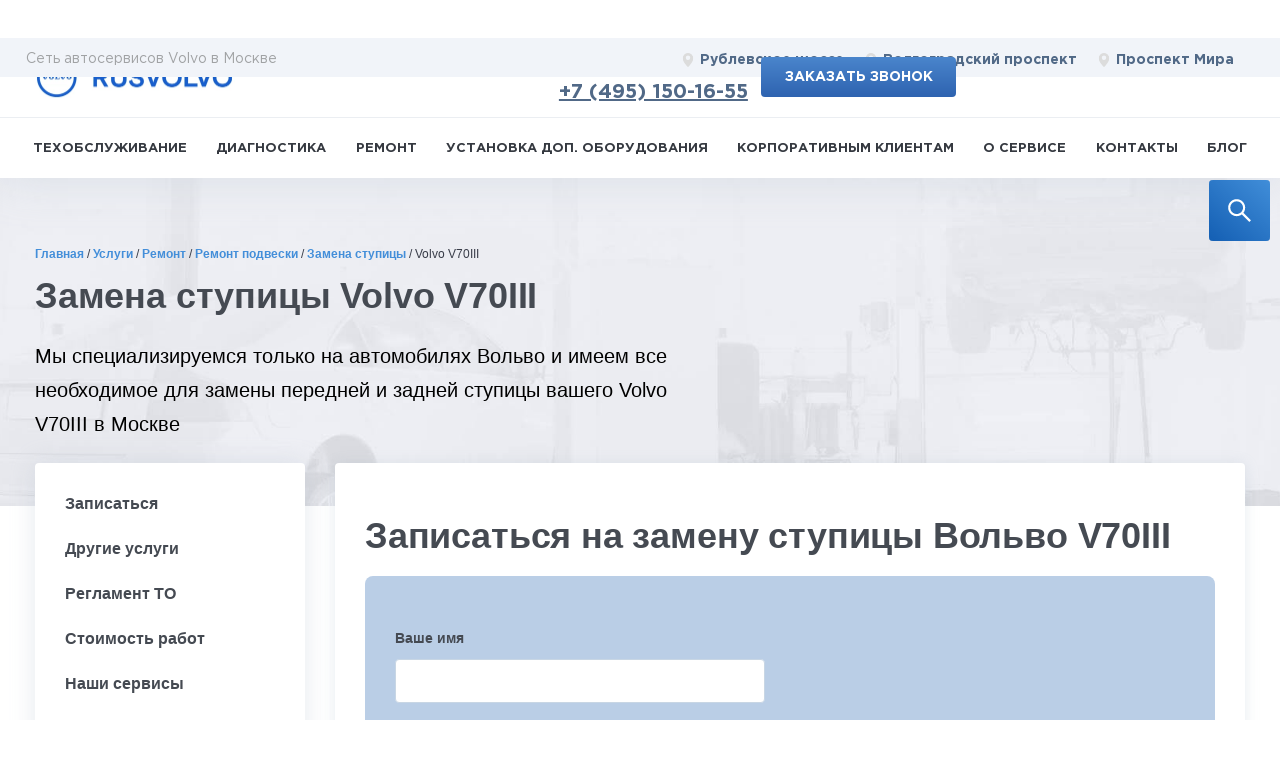

--- FILE ---
content_type: text/html; charset=UTF-8
request_url: https://rusvolvo.ru/uslugi/zamena_stupitsy/73-volvo-v70/
body_size: 37406
content:


<!DOCTYPE HTML>
<html lang="ru">

<head>
    <link rel="apple-touch-icon" sizes="180x180" href="/markup/build/assets/favicon/apple-touch-icon.png">
    <link rel="icon" type="image/png" sizes="512x512" href="/markup/build/assets/favicon/android-chrome-512x512.png">
    <link rel="icon" type="image/png" sizes="192x192" href="/markup/build/assets/favicon/android-chrome-192x192.png">
    <link rel="icon" type="image/png" sizes="150x150" href="/markup/build/assets/favicon/mstile-150x150.png">
    <link rel="icon" type="image/png" sizes="32x32" href="/markup/build/assets/favicon/favicon-32x32.png">
    <link rel="icon" type="image/png" sizes="16x16" href="/markup/build/assets/favicon/favicon-16x16.png">

	<link rel="manifest" href="/images/icons/manifest.json">

    <meta name="viewport" content="width=device-width, initial-scale=1.0">

	<meta name="yandex-verification" content="8cd1bf81951ea2b8" />
	<meta name="yandex-verification" content="4d995f8e88866a6b" />
    <meta name="yandex-verification" content="82fca2e1606840f4" />
	<meta name="facebook-domain-verification" content="rb3xf9s97ozncbgxnnn3dtog6lexr9" />



	

	<title>Замена ступицы Вольво V70III по цене 5400 рублей в Москве – автосервис RUSVOLVO</title>
	<meta http-equiv="Content-Type" content="text/html; charset=UTF-8" />
<meta name="robots" content="index, follow" />
<meta name="description" content="Замена ступицы Volvo V70III по цене 5400 &#8381; в Москве с гарантией. По результатам диагностики вашего Volvo специалисты автосервиса проведут необходимые работы. Низкие цены! &#9742; Звоните: +7 (495) 120-13-19" />
<script data-skip-moving="true">(function(w, d, n) {var cl = "bx-core";var ht = d.documentElement;var htc = ht ? ht.className : undefined;if (htc === undefined || htc.indexOf(cl) !== -1){return;}var ua = n.userAgent;if (/(iPad;)|(iPhone;)/i.test(ua)){cl += " bx-ios";}else if (/Windows/i.test(ua)){cl += ' bx-win';}else if (/Macintosh/i.test(ua)){cl += " bx-mac";}else if (/Linux/i.test(ua) && !/Android/i.test(ua)){cl += " bx-linux";}else if (/Android/i.test(ua)){cl += " bx-android";}cl += (/(ipad|iphone|android|mobile|touch)/i.test(ua) ? " bx-touch" : " bx-no-touch");cl += w.devicePixelRatio && w.devicePixelRatio >= 2? " bx-retina": " bx-no-retina";if (/AppleWebKit/.test(ua)){cl += " bx-chrome";}else if (/Opera/.test(ua)){cl += " bx-opera";}else if (/Firefox/.test(ua)){cl += " bx-firefox";}ht.className = htc ? htc + " " + cl : cl;})(window, document, navigator);</script>


<link href="/bitrix/js/ui/design-tokens/dist/ui.design-tokens.min.css?172855554923463" type="text/css"  rel="stylesheet" />
<link href="/bitrix/js/ui/fonts/opensans/ui.font.opensans.min.css?17284952782320" type="text/css"  rel="stylesheet" />
<link href="/bitrix/js/main/popup/dist/main.popup.bundle.min.css?172891184426589" type="text/css"  rel="stylesheet" />
<link href="/bitrix/cache/css/s1/rv_uslugi/page_4d1d68f94eccadda3f53debf7a93e7b6/page_4d1d68f94eccadda3f53debf7a93e7b6_v1.css?176858561733426" type="text/css"  rel="stylesheet" />
<link href="/bitrix/cache/css/s1/rv_uslugi/template_e1ced7e0f362c58be7c836928eb0b7ba/template_e1ced7e0f362c58be7c836928eb0b7ba_v1.css?1768585617395272" type="text/css"  data-template-style="true" rel="stylesheet" />







<link rel="canonical" href="https://rusvolvo.ru/uslugi/zamena_stupitsy/73-volvo-v70/" />



	<meta name="yandex-verification" content="6c276109b28e33de" />
    <meta property="og:title" content="Замена ступицы Вольво V70III по цене 5400 рублей в Москве – автосервис RUSVOLVO">
<meta property="og:image" content="https://rusvolvo.ru/upload/uf/d62/Volvo-V70.png">
<meta property="og:type" content="article">
<meta property="og:url" content="https://rusvolvo.ru/uslugi/zamena_stupitsy/73-volvo-v70/">
<meta property="og:description" content="Замена ступицы Volvo V70III по цене 5400 &#8381; в Москве с гарантией. По результатам диагностики вашего Volvo специалисты автосервиса проведут необходимые работы. Низкие цены! &#9742; Звоните: +7 (495) 120-13-19">

    
    </head>
<script type="application/ld+json">
    {
      "@context": "https://schema.org",
      "@type": "Organization",
      "image": "https://rusvolvo.ru/markup/build/assets/favicon/apple-touch-icon.png",
      "name": "RUSVOLVO",
      "address": [
        {
        "@type": "PostalAddress",
        "streetAddress": "Рублевское шоссе, 151",
        "addressLocality": "Москва",
        "addressCountry": "Россия"
         },
        {
        "@type": "PostalAddress",
        "streetAddress": "Остаповский проезд, 11",
        "addressLocality": "Москва",
        "addressCountry": "Россия"
         },
        {
        "@type": "PostalAddress",
        "streetAddress": "3-я Мытищинская улица, 16с25",
        "addressLocality": "Москва",
        "addressCountry": "Россия"
       }],
      "url": "https://rusvolvo.ru/kontakty/",
      "telephone": "8 (495) 120-1319",
      "email": "info@rusvolvo.ru"
    }
</script>
<script type="application/ld+json">
    {
      "@context": "https://schema.org",
      "@type": "Organization",
      "url": "https://rusvolvo.ru/",
      "logo": "https://rusvolvo.ru/markup/build/assets/favicon/apple-touch-icon.png"
    }
</script>

<body>
<div class="wrapper">
    
<div class='modal-wrapper' style='display:none'>
	<div class="modal" style="top:100px;display:none;">	</div>
</div>
    <form class="search-block search-block--fixed js-search-block">
        <input type="search" id="search-block" placeholder="Поиск по сайту ...">
        <label for="search-block">
            <button class="search-block__button" type="button" aria-label="search">
                <svg width="32" height="32" fill="none" xmlns="http://www.w3.org/2000/svg">
                    <path d="M22.7602 21.1997L15.4054 13.8449C16.5467 12.3694 17.1641 10.5654 17.1641 8.66797C17.1641 6.39668 16.2776 4.26699 14.6747 2.66123C13.0718 1.05547 10.9364 0.171875 8.66797 0.171875C6.39951 0.171875 4.26416 1.0583 2.66123 2.66123C1.05547 4.26416 0.171875 6.39668 0.171875 8.66797C0.171875 10.9364 1.0583 13.0718 2.66123 14.6747C4.26416 16.2805 6.39668 17.1641 8.66797 17.1641C10.5654 17.1641 12.3666 16.5467 13.8421 15.4082L21.1969 22.7602C21.2184 22.7817 21.244 22.7989 21.2722 22.8105C21.3004 22.8222 21.3306 22.8282 21.3611 22.8282C21.3916 22.8282 21.4219 22.8222 21.45 22.8105C21.4782 22.7989 21.5038 22.7817 21.5254 22.7602L22.7602 21.5282C22.7817 21.5067 22.7989 21.4811 22.8105 21.4529C22.8222 21.4247 22.8282 21.3945 22.8282 21.364C22.8282 21.3335 22.8222 21.3032 22.8105 21.2751C22.7989 21.2469 22.7817 21.2213 22.7602 21.1997ZM13.1539 13.1539C11.9531 14.3519 10.3615 15.0117 8.66797 15.0117C6.97441 15.0117 5.38281 14.3519 4.18203 13.1539C2.98408 11.9531 2.32422 10.3615 2.32422 8.66797C2.32422 6.97441 2.98408 5.37998 4.18203 4.18203C5.38281 2.98408 6.97441 2.32422 8.66797 2.32422C10.3615 2.32422 11.956 2.98125 13.1539 4.18203C14.3519 5.38281 15.0117 6.97441 15.0117 8.66797C15.0117 10.3615 14.3519 11.956 13.1539 13.1539Z" fill="#ffffff"/>
                </svg>
            </button>
            <svg class="search-block__icon" width="32" height="32" fill="none" xmlns="http://www.w3.org/2000/svg">
                <path d="M22.7602 21.1997L15.4054 13.8449C16.5467 12.3694 17.1641 10.5654 17.1641 8.66797C17.1641 6.39668 16.2776 4.26699 14.6747 2.66123C13.0718 1.05547 10.9364 0.171875 8.66797 0.171875C6.39951 0.171875 4.26416 1.0583 2.66123 2.66123C1.05547 4.26416 0.171875 6.39668 0.171875 8.66797C0.171875 10.9364 1.0583 13.0718 2.66123 14.6747C4.26416 16.2805 6.39668 17.1641 8.66797 17.1641C10.5654 17.1641 12.3666 16.5467 13.8421 15.4082L21.1969 22.7602C21.2184 22.7817 21.244 22.7989 21.2722 22.8105C21.3004 22.8222 21.3306 22.8282 21.3611 22.8282C21.3916 22.8282 21.4219 22.8222 21.45 22.8105C21.4782 22.7989 21.5038 22.7817 21.5254 22.7602L22.7602 21.5282C22.7817 21.5067 22.7989 21.4811 22.8105 21.4529C22.8222 21.4247 22.8282 21.3945 22.8282 21.364C22.8282 21.3335 22.8222 21.3032 22.8105 21.2751C22.7989 21.2469 22.7817 21.2213 22.7602 21.1997ZM13.1539 13.1539C11.9531 14.3519 10.3615 15.0117 8.66797 15.0117C6.97441 15.0117 5.38281 14.3519 4.18203 13.1539C2.98408 11.9531 2.32422 10.3615 2.32422 8.66797C2.32422 6.97441 2.98408 5.37998 4.18203 4.18203C5.38281 2.98408 6.97441 2.32422 8.66797 2.32422C10.3615 2.32422 11.956 2.98125 13.1539 4.18203C14.3519 5.38281 15.0117 6.97441 15.0117 8.66797C15.0117 10.3615 14.3519 11.956 13.1539 13.1539Z" fill="#ffffff"/>
            </svg>
        </label>
        </div>
    </form>

  <div class="fader" style="display: none;"></div>
<div class="new-header">
	<div class="header-wrapper">
		<div class="fader js-fader"></div>
		<!-- HEADER -->
		<header class="header">
			<div class="menu__burger js-mob-menu-open" data-target="services">
				<span></span>
				<span></span>
				<span></span>
			</div>
			<div class="header__top">
				<div class="container header__top-inner">
					<a href="/" class="logo header__logo">
						<img width="48" height="46" src="/markup/build/assets/images/logo.jpg.webp" alt="rusvolvo">
					</a>
					<div class="header__locations">
						<div class="header__locations-title only-desktop">Сеть автосервисов Volvo в Москве</div>
						<div class="header__locations-cont js-mob-menu" data-menu="locations">
							<div class="btn-close header__locations-close js-mob-menu-close"></div>
							<div class="header__mobile-title">
								Адреса сервисов
							</div>
							<a href="/kontakty/rublevskoe/" class="location-link header__location-link">
								<svg height="15" width="11" viewBox="0 0 68 90" xmlns="http://www.w3.org/2000/svg">
									<use x="0" y="0" xlink:href="#location" />
								</svg>
								Рублевское шоссе
							</a>
							<a href="/kontakty/volgogradskiy/" class="location-link header__location-link">
								<svg height="15" width="11" viewBox="0 0 68 90" xmlns="http://www.w3.org/2000/svg">
									<use x="0" y="0" xlink:href="#location" />
								</svg>
								Волгоградский проспект
							</a>
							<a href="/kontakty/mira/" class="location-link location-link--nomargin header__location-link">
								<svg height="15" width="11" viewBox="0 0 68 90" xmlns="http://www.w3.org/2000/svg">
									<use x="0" y="0" xlink:href="#location" />
								</svg>
                                Проспект Мира
							</a>
						</div>
					</div>
					<div class="header__right">
						<div class="header__time-block">
							<div class="header__time">
								Работаем ежедневно с 9 до 21
							</div>
                            <div class="header__phone" onclick="yaCounter23103697.reachGoal('call'); return true;">
                                <svg height="20" width="13" viewBox="0 0 68 90" xmlns="http://www.w3.org/2000/svg">
                                    <use x="0" y="0" xlink:href="#phone" />
                                </svg>

                            <a href="tel:+74951501655">+7 (495) 150-16-55</a>

                            </div>

							<div class="header__mob-location-open js-mob-menu-open" data-target="locations">
								<svg height="17" width="15" viewBox="0 0 68 90" xmlns="http://www.w3.org/2000/svg">
									<use x="0" y="0" xlink:href="#location"></use>
								</svg>
							</div>
						</div>
						<div class="header__order-block">
							<a href="/online_request/" class="btn btn--bold request_box" onclick="yaCounter23103697.reachGoal('enrollonline:header'); return true;">Заказать звонок</a>
						</div>
					</div>
                    <div class="header__locations-title header__locations-title--mobile only-mobile">Сеть автосервисов Volvo в Москве</div>
				</div>
			</div>
			<div class="header__bottom js-sticky-header">
				<nav class="main-nav js-mob-menu" data-menu="services" data-scroll data-no-shadow="true">
					<div class="btn-close header__locations-close js-mob-menu-close"></div>
					<span class="main-nav__menu-more main-nav__menu-more--back js-header-menu-back">Назад</span>
                    <span class="main-nav__menu-more js-header-menu-more">Еще</span>
					<div class="main-nav__scrollable scrollable">
						<!--'start_frame_cache_LkGdQn'-->


    <ul class="main-nav__list js-services-list">
<!--        <pre></pre>-->
        
                        <li  class="main-nav__item js-services-list-item  has-submenu ">
                <a  href="/uslugi/tekhobsluzhivanie/" class="main-nav__link  js-get-cars-list ">Техобслуживание</a>
                                                <div class="subcontent">
                    <div class="container subcontent__container" data-url="/local/templates/.default/components/bitrix/menu/horizontal_multilevel/ajax.php?code=tekhobsluzhivanie">
                        <!--div class="subcontent__cars-cont js-scrollable scrollable"--><div class="subcontent__cars-cont subcontent__cars-cont--right scrollable js-cars-cont">
                            <span class="main-nav__menu-more main-nav__menu-more--back menu__back js-mob-back js-mob-back-second">Назад</span>
                            <a href="/uslugi/tekhobsluzhivanie/" class="main-nav__showmore js-mob-showmore">Подробнее</a>

                            <div class="lds-css ng-scope js-loader">
                                <div class="lds-spinner" style="100%;height:100%">
                                    <div></div>
                                    <div></div>
                                    <div></div>
                                    <div></div>
                                    <div></div>
                                    <div></div>
                                    <div></div>
                                    <div></div>
                                    <div></div>
                                    <div></div>
                                    <div></div>
                                    <div></div>
                                </div>
                            </div>

                        </div>
                        <div class="online-entry subcontent__entry">
                            <img src="/img/empty.png.webp" data-src="/markup/build/assets/images/man-laptop.jpg.webp" alt="Замена ступицы Volvo V70III - фото 1" class="online-entry__image">
                            <div class="online-entry__title">Запишитесь на техобслуживание on-line</div>
                            <div class="online-entry__text">Не тратьте время и просто отправляйте заявку с&nbsp;сайта и мы&nbsp;запишем вас на&nbsp;удобное для&nbsp;вас время</div>
                            <button class="btn " onclick="yaCounter23103697.reachGoal('enrollonline:menu'); return true;">on-line запись</button>
                        </div>
                    </div>
                    <div class="close"></div>
                </div>
                            </li>
                    
                        <li  class="main-nav__item js-services-list-item  has-submenu ">
                <a  href="/uslugi/diagnostika/" class="main-nav__link  js-get-cars-list ">Диагностика</a>
                                                <div class="subcontent">
                    <div class="container subcontent__container" data-url="/local/templates/.default/components/bitrix/menu/horizontal_multilevel/ajax.php?code=diagnostika">
                        <!--div class="subcontent__cars-cont js-scrollable scrollable"--><div class="subcontent__cars-cont subcontent__cars-cont--right scrollable js-cars-cont">
                            <span class="main-nav__menu-more main-nav__menu-more--back menu__back js-mob-back js-mob-back-second">Назад</span>
                            <a href="/uslugi/diagnostika/" class="main-nav__showmore js-mob-showmore">Подробнее</a>

                            <div class="lds-css ng-scope js-loader">
                                <div class="lds-spinner" style="100%;height:100%">
                                    <div></div>
                                    <div></div>
                                    <div></div>
                                    <div></div>
                                    <div></div>
                                    <div></div>
                                    <div></div>
                                    <div></div>
                                    <div></div>
                                    <div></div>
                                    <div></div>
                                    <div></div>
                                </div>
                            </div>

                        </div>
                        <div class="online-entry subcontent__entry">
                            <img src="/img/empty.png.webp" data-src="/markup/build/assets/images/man-laptop.jpg.webp" alt="Замена ступицы Volvo V70III - фото 1" class="online-entry__image">
                            <div class="online-entry__title">Запишитесь на диагностику on-line</div>
                            <div class="online-entry__text">Не тратьте время и просто отправляйте заявку с&nbsp;сайта и мы&nbsp;запишем вас на&nbsp;удобное для&nbsp;вас время</div>
                            <button class="btn " onclick="yaCounter23103697.reachGoal('enrollonline:menu'); return true;">on-line запись</button>
                        </div>
                    </div>
                    <div class="close"></div>
                </div>
                            </li>
                    
                        <li  class="main-nav__item js-services-list-item parent ">
                <a  href="/uslugi/remont/" class="main-nav__link  ">Ремонт</a>
                                    <ul class="sub-menu">
                                            </li>
                    
                            <li class="sub-menu-item">
                    <a class="sub-menu-link" href="/uslugi/kuzovnoy_remont/">Кузовной ремонт</a>
                </li>
                    
                            <li class="sub-menu-item">
                    <a class="sub-menu-link" href="/uslugi/remont_elektriki/">Ремонт электрики</a>
                </li>
                    </ul>
                        <li  class="main-nav__item js-services-list-item  has-submenu ">
                <a  href="/uslugi/ustanovka_dop_oborudovaniya/" class="main-nav__link  js-get-cars-list ">Установка доп. оборудования</a>
                                                <div class="subcontent">
                    <div class="container subcontent__container" data-url="/local/templates/.default/components/bitrix/menu/horizontal_multilevel/ajax.php?code=ustanovka_dop_oborudovaniya">
                        <!--div class="subcontent__cars-cont js-scrollable scrollable"--><div class="subcontent__cars-cont subcontent__cars-cont--right scrollable js-cars-cont">
                            <span class="main-nav__menu-more main-nav__menu-more--back menu__back js-mob-back js-mob-back-second">Назад</span>
                            <a href="/uslugi/ustanovka_dop_oborudovaniya/" class="main-nav__showmore js-mob-showmore">Подробнее</a>

                            <div class="lds-css ng-scope js-loader">
                                <div class="lds-spinner" style="100%;height:100%">
                                    <div></div>
                                    <div></div>
                                    <div></div>
                                    <div></div>
                                    <div></div>
                                    <div></div>
                                    <div></div>
                                    <div></div>
                                    <div></div>
                                    <div></div>
                                    <div></div>
                                    <div></div>
                                </div>
                            </div>

                        </div>
                        <div class="online-entry subcontent__entry">
                            <img src="/img/empty.png.webp" data-src="/markup/build/assets/images/man-laptop.jpg.webp" alt="Замена ступицы Volvo V70III - фото 1" class="online-entry__image">
                            <div class="online-entry__title">Запишитесь на установку доп. оборудования on-line</div>
                            <div class="online-entry__text">Не тратьте время и просто отправляйте заявку с&nbsp;сайта и мы&nbsp;запишем вас на&nbsp;удобное для&nbsp;вас время</div>
                            <button class="btn " onclick="yaCounter23103697.reachGoal('enrollonline:menu'); return true;">on-line запись</button>
                        </div>
                    </div>
                    <div class="close"></div>
                </div>
                            </li>
                    
                        <li  class="main-nav__item js-services-list-item  ">
                <a  href="/korporativnym-klientam/" class="main-nav__link  ">Корпоративным клиентам</a>
                                            </li>
                    
                        <li  class="main-nav__item js-services-list-item  ">
                <a  href="/about/" class="main-nav__link  ">О сервисе</a>
                                            </li>
                    
                        <li  class="main-nav__item js-services-list-item  ">
                <a  href="/kontakty/" class="main-nav__link  ">Контакты</a>
                                            </li>
                    
                        <li  class="main-nav__item js-services-list-item parent ">
                <a  href="/blog/" class="main-nav__link  ">Блог</a>
                                    <ul class="sub-menu">
                                            </li>
                    
                            <li class="sub-menu-item">
                    <a class="sub-menu-link" href="/blog/sale/">Акции</a>
                </li>
                    
                            <li class="sub-menu-item">
                    <a class="sub-menu-link" href="/blog/news/">Новости</a>
                </li>
                    

    </ul>
<!--'end_frame_cache_LkGdQn'-->						<div class="main-nav__menu-bottom">
                            <div class="main-nav__menu-phone" onclick="yaCounter23103697.reachGoal('call'); return true;">
                            <a href="tel:+74951501655">+7 (495) 150-16-55</a>
                            </div>
							<div class="main-nav__menu-time">
								Работаем ежедневно с 9 до 21
							</div>
							<div class="main-nav__locations">
								<a href="/kontakty/rublevskoe/" class="location-link">
									<svg height="15" width="11" viewBox="0 0 68 90" xmlns="http://www.w3.org/2000/svg">
										<use x="0" y="0" xlink:href="#location" />
									</svg>
									Рублевское шоссе
								</a>
								<a href="/kontakty/volgogradskiy/" class="location-link">
									<svg height="15" width="11" viewBox="0 0 68 90" xmlns="http://www.w3.org/2000/svg">
										<use x="0" y="0" xlink:href="#location" />
									</svg>
									Волгоградский проспект
								</a>
								<a href="/kontakty/mira/" class="location-link">
									<svg height="15" width="11" viewBox="0 0 68 90" xmlns="http://www.w3.org/2000/svg">
										<use x="0" y="0" xlink:href="#location" />
									</svg>
                                    Проспект Мира
								</a>
							</div>
						</div>
					</div>
				</nav>
			</div>
		</header>
		<!-- /HEADER -->
	</div>
</div>    <div class="header-place"></div>

    <link rel="preload" fetchpriority="high" as="image" href="/img/head-bg.jpg" type="image/jpeg">
    <div class="head-block">
        <div class="container ">
            <nav class="navigation"><div class="path" itemscope="itemscope" itemtype="http://schema.org/BreadcrumbList"><span itemprop='itemListElement' itemscope='' itemtype='http://schema.org/ListItem'><a href='https://rusvolvo.ru/' title='Главная' itemprop='item' ><span itemprop='name'>Главная</span></a> <meta itemprop='position' content='0'></span><span class="sep">/ </span><span itemprop='itemListElement' itemscope='' itemtype='http://schema.org/ListItem'><a href='https://rusvolvo.ru/uslugi/' title='Услуги' itemprop='item' ><span itemprop='name'>Услуги</span></a> <meta itemprop='position' content='1'></span><span class="sep">/ </span><span itemprop='itemListElement' itemscope='' itemtype='http://schema.org/ListItem'><a href='https://rusvolvo.ru/uslugi/remont/' title='Ремонт' itemprop='item' ><span itemprop='name'>Ремонт</span></a> <meta itemprop='position' content='2'></span><span class="sep">/ </span><span itemprop='itemListElement' itemscope='' itemtype='http://schema.org/ListItem'><a href='https://rusvolvo.ru/uslugi/remont_podveski/' title='Ремонт подвески' itemprop='item' ><span itemprop='name'>Ремонт подвески</span></a> <meta itemprop='position' content='3'></span><span class="sep">/ </span><span itemprop='itemListElement' itemscope='' itemtype='http://schema.org/ListItem'><a href='https://rusvolvo.ru/uslugi/zamena_stupitsy/' title='Замена ступицы' itemprop='item' ><span itemprop='name'>Замена ступицы</span></a> <meta itemprop='position' content='4'></span><span class="sep">/ </span><span itemprop='itemListElement' itemscope='' itemtype='http://schema.org/ListItem'><span itemprop='name'>Volvo V70III</span> <meta itemprop='position' content='5'></span></div></nav>            <h1>
                Замена ступицы Volvo V70III            </h1>
            <div class="text">
                Мы специализируемся только на автомобилях Вольво и имеем все необходимое для замены передней и задней ступицы вашего Volvo V70III в Москве            </div>
            <div class="btn-hold show320">
                <a class="btn request_box" href="/online_request/">ЗАПИСАТЬСЯ НА СЕРВИС</a>
            </div>
        </div>
    </div>

    <div class="container ">

        <div class="slide-wrap">
		
                            
                                                    <nav class="side-menu ">
                            <ul class="main_ul_menu">

                            </ul>
							<div class="menu__burger js-side-menu-open" data-target="services">
                                <span></span>
                                <span></span>
                                <span></span>
                            </div>
                    </nav>
                    <!-- end .side-menu-->
                            
            <div class="side-menu-ind">











    <div class="main-content selections _service-detail">
        <div class="main-content__foot">
            <!-- <div class="row align-items-center justify-content-between">
            <div class="col-sm-3">

                <div class="notice">
                    <div class="notice__icon">
                        <img width="59" height="59" data-src="/images/model_icon.png.webp" src="/img/empty.png" alt=" ">
                    </div>
                    <div class="notice__text">
                        <p>По результатам диагностики, учитывая пробег и условия эксплуатации вашего Volvo V70III, специалисты автосервиса проведут замену ступицы и дадут рекомендации по уходу за автомобилем</p>                    </div>
                </div>


            </div>
            <div class="col-sm-5 col-lg-4">
                <img width="600" height="337" data-src="/upload/uf/d62/Volvo-V70.png.webp" src="/img/empty.png" alt="Замена ступицы Volvo V70III - фото 5">

            </div>
            <div class="col-sm-5">
                <img src="/img/temp/banner.png.webp" alt="Замена ступицы Volvo V70III - фото 6">
            </div>
        </div> -->

            <div class="">
                                    <a name="order" class="menu-scroll" data-title="Записаться" id="menu-scroll__order"></a>
                    <div class="block calc calc_model page">
                        <h2>Записаться на замену ступицы Вольво V70III</h2>
                        <!--  -->
      <!--         <div class="bg form">
  <div class="icon"><img src="/img/services/1.png.webp" width="128" height="128" alt="Замена ступицы Volvo V70III - фото 7"/></div>
      <img src="/upload/uf/d62/Volvo-V70.png.webp" class="calc__img"alt="Замена ступицы Volvo V70III - фото 8">



    <div class="fix">
    <form>

      <h1>this</h1>

      <div class="form-item form-item_model">
        <div class="label">Модель автомобиля</div>
        <select data-jcf='{"wrapNative": false, "wrapNativeOnMobile": true}' id="models_list">
          <option>Выберите модель</option>
                      <option value="5">
                C30 / S40 II / V50 / С70 II            </option>
                      <option value="11">
                S60 I / S80 I / V 70 II / XC70 I            </option>
                      <option value="2">
                S60 II / V60            </option>
                      <option value="4"selected>
                S80 II / V70 III            </option>
                      <option value="10">
                V40            </option>
                      <option value="6">
                XC60 I             </option>
                      <option value="8">
                XC70 II            </option>
                      <option value="9">
                XC90 I            </option>
                      <option value="12">
                XC90 II / S90 / V90 / XC60II / XC40            </option>
                  </select>
      </div>
      <div class="form-item">
        <div class="label">Двигатель</div>
        <select data-jcf='{"wrapNative": false, "wrapNativeOnMobile": true}' id="engine_id" disabled="disabled">
          <option>Выберите двигатель</option>
        </select>
      </div>
      <div class="form-item">
        <div class="label">Пробег</div>
        <select name="miles" data-jcf='{"wrapNative": false, "wrapNativeOnMobile": true}' id="run_id" disabled="disabled">
          <option>Выберите пробег</option>
                        <option value="20">20 т. км</option>
                        <option value="40">40 т. км</option>
                        <option value="60">60 т. км</option>
                        <option value="80">80 т. км</option>
                        <option value="100">100 т. км</option>
                        <option value="120">120 т. км</option>
                        <option value="140">140 т. км</option>
                        <option value="160">160 т. км</option>
                        <option value="180">180 т. км</option>
                        <option value="200">200 т. км</option>
                        <option value="220">220 т. км</option>
                        <option value="240">240 т. км</option>
                        <option value="260">260 т. км</option>
                        <option value="280">280 т. км</option>
                        <option value="300">300 т. км</option>
                    </select>
      </div>
      <div class="submit">
        <input type="submit" class="btn" value="Записаться на замену ступицы" id="request_box_diaglostika"
            data-service="Замена ступицы Volvo V70" data-title="Записаться на замену ступицы"  onclick="yaCounter23103697.reachGoal('enroll'); return true;"
        >
      </div>
    </form>
  </div>
</div> -->

<div class="calc">
    <div class="bg form form--vert">
        <!--            <div class="icon"><img src="/img/services/1.png.webp" width="128" height="128" alt="Русвольво - фото 1"/></div>-->
                    <img data-src="/upload/uf/d62/Volvo-V70.png.webp" class="calc__img"alt="Замена ступицы Volvo V70III - фото 10">
                <div class="fix fix--490">
            <form class="new-ajax-form" action="/" method="get" novalidate="novalidate">
                <label class="form-item">
                    <div class="label">Ваше имя</div>
                    <input type="text" name="NAME" data-rule-minlength="3" data-rule-maxlength="255"
                           data-rule-digits="false" data-rule-required="true">
                </label>
                <label class="form-item">
                    <div class="label">Ваш телефон</div>
                    <input type="text" name="PHONE" data-rule-required="true">
                </label>

                <label class="form-item form-item--accept">
                    <input type="checkbox" name="AGREE" class="form-item__accept" required="" checked="">
                    <span></span>
                    я подтверждаю свое согласие на <a target="_blank" href="/privacy/">обработку персональных данных</a>
                </label>
                <div class="form-descr">Ваши контактные данные в безопасности и не будут переданы третьим лицам</div>

                <input type="hidden" name="secur_chk" class="secur_chk" value="N">
                <input type="hidden" name="secur_chk_hard" id="secur_chk_hard">


                <div class="submit">
                    <!-- <input type="submit" class="btn js-form-submit" value="Записаться" onclick="yaCounter23103697.reachGoal('enroll'); return true;"> -->
                    <input type="submit" class="btn js-form-submit" value="Записаться"
                           data-service="Замена ступицы Volvo V70" data-title="Записаться на замену ступицы"
                           onclick="yaCounter23103697.reachGoal('enroll'); return true;"
                    >
                </div>
            </form>
        </div>
    </div>



        <!-- end .bg-->

    <!-- end .container-->

  <!-- end .text-block-->


  <!-- end .text-block-->

                    </div>

                            </div>
        </div>
    </div>
                <a name="also" class="menu-scroll" data-title="Другие услуги" id="menu-scroll__also"></a>
            <div class="top-services__service-detail">
                


<div class="top-services">
    <h2 class="top-services__heading">Услуги для Volvo V70III</h2>
    <div class="top-services__title">Выберите услугу</div>
    <div class="top-services__select js-services-select">
        Замена ступицы    </div>

    <ul class="top-services__list js-services-dropdown">
        

            <li class="js-services-item top-services__list-item "> <!-- добавить класс is-active тiльки если это курпейдж -->

                    <button class="top-services__tab-btn js-service-tab-btn" data-tab="diagnostika">
                        <img data-src="/upload/iblock/303/2.png.webp"  width="40" height="40" alt="Замена ступицы Volvo V70III - фото 11"/>
                        <span class="top-services__tab-text">Диагностика</span>
                    </button>



                

                            </li>
        

            <li class="js-services-item top-services__list-item is-active "> <!-- добавить класс is-active тiльки если это курпейдж -->

                    <button class="top-services__tab-btn js-service-tab-btn" data-tab="remont">
                        <img data-src="/upload/iblock/096/3.png.webp"  width="40" height="40" alt="Замена ступицы Volvo V70III - фото 12"/>
                        <span class="top-services__tab-text">Ремонт</span>
                    </button>



                

                            </li>
        

            <li class="js-services-item top-services__list-item "> <!-- добавить класс is-active тiльки если это курпейдж -->

                    <button class="top-services__tab-btn js-service-tab-btn" data-tab="kuzovnoy_remont">
                        <img data-src="/upload/iblock/0dc/4.png.webp"  width="40" height="40" alt="Замена ступицы Volvo V70III - фото 13"/>
                        <span class="top-services__tab-text">Кузовной ремонт</span>
                    </button>



                

                            </li>
        

            <li class="js-services-item top-services__list-item "> <!-- добавить класс is-active тiльки если это курпейдж -->

                    <button class="top-services__tab-btn js-service-tab-btn" data-tab="ustanovka_dop_oborudovaniya">
                        <img data-src="/upload/iblock/0a8/5.png.webp"  width="40" height="40" alt="Замена ступицы Volvo V70III - фото 14"/>
                        <span class="top-services__tab-text">Установка доп. оборудования</span>
                    </button>



                

                            </li>
        

            <li class="js-services-item top-services__list-item "> <!-- добавить класс is-active тiльки если это курпейдж -->

                    <button class="top-services__tab-btn js-service-tab-btn" data-tab="remont_elektriki">
                        <img data-src="/upload/iblock/694/3.png.webp"  width="40" height="40" alt="Замена ступицы Volvo V70III - фото 15"/>
                        <span class="top-services__tab-text">Ремонт электрики</span>
                    </button>



                

                            </li>
        

            <li class="js-services-item top-services__list-item is-not-search "> <!-- добавить класс is-active тiльки если это курпейдж -->

                    <button class="top-services__tab-btn js-service-tab-btn" data-tab="tekhobsluzhivanie">
                        <img data-src="/upload/iblock/19e/1.png.webp"  width="40" height="40" alt="Замена ступицы Volvo V70III - фото 16"/>
                        <span class="top-services__tab-text">Техобслуживание</span>
                    </button>



                

                            </li>
            </ul>


    <div class="top-services__search"  >
        <input class="js-search" placeholder="Поиск услуги...">
    </div>




        
        <!--  контент таба -->
        <div class="top-services__tab-content js-service-tab-content" data-tab="remont_elektriki" style="display: none;">

            
                                    <a class="top-services__link js-top-services-link is-find" href="/uslugi/aktivatsiya-dopolnitelnykh-funktsiy/279-volvo-v70/"
                       title="Активация дополнительных функций Volvo V70"> Активация дополнительных функций </a>
                
            
                                    <a class="top-services__link js-top-services-link is-find" href="/uslugi/remont-ventilyatora-okhlazhdeniya-dvigatelya/331-volvo-v70/"
                       title="Диагностика и ремонт системы охлаждения двигателя Volvo V70"> Диагностика и ремонт системы охлаждения двигателя </a>
                
            
                                    <a class="top-services__link js-top-services-link is-find" href="/uslugi/zamena_akkumulyatora/120-volvo-v70/"
                       title="Замена аккумулятора Volvo V70"> Замена аккумулятора </a>
                
            
                                    <a class="top-services__link js-top-services-link is-find" href="/uslugi/zamena-bendiksa/zb-volvo-v70/"
                       title="Замена бендикса Volvo V70"> Замена бендикса </a>
                
            
                                    <a class="top-services__link js-top-services-link is-find" href="/uslugi/zamena-gabaritnykh-lamp/zgl-volvo-v70/"
                       title="Замена габаритных ламп Volvo V70"> Замена габаритных ламп </a>
                
            
                                    <a class="top-services__link js-top-services-link is-find" href="/uslugi/zamena-lamp/zl-volvo-v70/"
                       title="Замена ламп Volvo V70"> Замена ламп </a>
                
            
                                    <a class="top-services__link js-top-services-link is-find" href="/uslugi/zamena-lamp-far/195_volvo_v70_iii/"
                       title="Замена лампы ближнего света V70III"> Замена ламп фар </a>
                
            
                                    <a class="top-services__link js-top-services-link is-find" href="/uslugi/zamena-podushek-bezopasnosti/zpb-volvo-v70/"
                       title="Замена подушек безопасности Volvo V70"> Замена подушек безопасности </a>
                
            
                                    <a class="top-services__link js-top-services-link is-find" href="/uslugi/zamena-podshipnika-konditsionera/zpc-volvo-v70/"
                       title="Замена подшипника кондиционера Volvo V70"> Замена подшипника кондиционера </a>
                
            
                                    <a class="top-services__link js-top-services-link is-find" href="/uslugi/zamena-rele/zr-volvo-v70/"
                       title="Замена реле Volvo V70"> Замена реле </a>
                
            
                                    <a class="top-services__link js-top-services-link is-find" href="/uslugi/zamena-startera/zrs-volvo-v70/"
                       title="Замена стартера Volvo V70"> Замена стартера </a>
                
            
                                    <a class="top-services__link js-top-services-link is-find" href="/uslugi/udalenie_i_otklyuchenie_sagevogo_filtra/284-volvo-v70/"
                       title="Отключение DPF Volvo V70"> Удаление и отключение сажевого фильтра (DPF) </a>
                
            
                                    <a class="top-services__link js-top-services-link is-find" href="/uslugi/otklyuchenie-egr/282-volvo-v70/"
                       title="Отключение EGR Volvo V70"> Отключение EGR </a>
                
            
                                    <a class="top-services__link js-top-services-link is-find" href="/uslugi/otklyuchenie-vikhrevoy-zaslonki/285-volvo-v70/"
                       title="Отключение вихревой заслонки Volvo V70"> Отключение вихревой заслонки </a>
                
            
                                    <a class="top-services__link js-top-services-link is-find" href="/uslugi/otklyuchenie-lyambda-zonda/283-volvo-v70/"
                       title="Отключение лямбда-зонда  Volvo V70"> Отключение лямбда-зонда </a>
                
            
                                    <a class="top-services__link js-top-services-link is-find" href="/uslugi/polnaya-diagnostika-elektroniki/277-volvo-v70/"
                       title="Полная диагностика электроники Volvo V70"> Полная диагностика электроники </a>
                
            
                                    <a class="top-services__link js-top-services-link is-find" href="/uslugi/remont-aktivnykh-far/292-volvo-v70/"
                       title="Ремонт активных фар Volvo V70"> Ремонт активных фар </a>
                
            
                                    <a class="top-services__link js-top-services-link is-find" href="/uslugi/remont_generatorov/76-volvo-v70/"
                       title="Ремонт генераторов Volvo V70"> Ремонт генераторов </a>
                
            
                                    <a class="top-services__link js-top-services-link is-find" href="/uslugi/remont-i-diagnostika-provodki/rdp-volvo-v70/"
                       title="Ремонт и диагностика проводки Volvo V70"> Ремонт и диагностика проводки </a>
                
            
                                    <a class="top-services__link js-top-services-link is-find" href="/uslugi/remont-sistemy-pusk-stop/333-volvo-v70/"
                       title="Ремонт и отключение системы «пуск-стоп» Volvo V70"> Ремонт и отключение системы «пуск-стоп» </a>
                
            
                                    <a class="top-services__link js-top-services-link is-find" href="/uslugi/remont-magnitoly/287-volvo-v70/"
                       title="Ремонт магнитолы Volvo V70"> Ремонт магнитолы </a>
                
            
                                    <a class="top-services__link js-top-services-link is-find" href="/uslugi/remont-pribornoy-paneli/286-volvo-v70/"
                       title="Ремонт приборной панели Volvo V70"> Ремонт приборной панели </a>
                
            
                                    <a class="top-services__link js-top-services-link is-find" href="/uslugi/remont-sistem-abs-i-dstc/289-volvo-v70/"
                       title="Ремонт систем ABS и DSTC Volvo V70"> Ремонт систем ABS и DSTC </a>
                
            
                                    <a class="top-services__link js-top-services-link is-find" href="/uslugi/remont-sistem-komforta/288-volvo-v70/"
                       title="Ремонт систем комфорта Volvo V70"> Ремонт систем комфорта </a>
                
            
                                    <a class="top-services__link js-top-services-link is-find" href="/uslugi/remont-besklyuchevogo-dostupa/329-volvo-v70/"
                       title="Ремонт системы бесключевого доступа Volvo V70"> Ремонт системы бесключевого доступа </a>
                
            
                                    <a class="top-services__link js-top-services-link is-find" href="/uslugi/remont_starterov/77-volvo-v70/"
                       title="Ремонт стартера Volvo V70"> Ремонт стартера </a>
                
            
                                    <a class="top-services__link js-top-services-link is-find" href="/uslugi/remont-tsentralnogo-zamka/290-volvo-v70/"
                       title="Ремонт центрального замка Volvo V70"> Ремонт центрального замка </a>
                
            
                                    <a class="top-services__link js-top-services-link is-find" href="/uslugi/remont_elektriki/75-volvo-v70/"
                       title="Ремонт электрики Volvo V70"> Ремонт электрики </a>
                
            
                                    <a class="top-services__link js-top-services-link is-find" href="/uslugi/remont-ehlektronnogo-stoyanochnogo-tormoza/335-volvo-v70/"
                       title="Ремонт электронного стояночного тормоза Volvo V70"> Ремонт электронного стояночного тормоза </a>
                
            
                                    <a class="top-services__link js-top-services-link is-find" href="/uslugi/remont-elektronnykh-blokov-upravleniya/278-volvo-v70/"
                       title="Ремонт электронных блоков управления Volvo V70"> Ремонт электронных блоков управления </a>
                
            
                                    <a class="top-services__link js-top-services-link is-find" href="/uslugi/remont-elektroprivoda-bagazhnika/291-volvo-v70/"
                       title="Ремонт электропривода багажника Volvo V70"> Ремонт электропривода багажника </a>
                
            
                                    <a class="top-services__link js-top-services-link is-find" href="/uslugi/ustanovka-shtatnogo-dopoborudovaniya/280-volvo-v70/"
                       title="Установка штатного допоборудования Volvo V70"> Установка штатного допоборудования </a>
                
            
                                    <a class="top-services__link js-top-services-link is-find" href="/uslugi/chip-tyuning/281-volvo-v70/"
                       title="Чип-тюнинг Volvo V70"> Чип-тюнинг </a>
                
            
            <span class="top-services__tab-toggler js-service-tab-toggler">Посмотреть все услуги</span>

            <div class="top-services__tab-cta js-tab-cta" style="display: none;">
                <div>Не найдено, задайте ваш вопрос в форме</div>
                <br>
                <button class="btn js-question-popup">Задать вопрос</button>
                <br>

                <div>или по телефону <a href="tel:+74951501655">+7 (495) 150-16-55</a></div>

                <br>
                <div>Мы найдем решение!</div>

                <br>
            </div>
        </div>
        <!-- контент таба -->
        
        <!--  контент таба -->
        <div class="top-services__tab-content js-service-tab-content" data-tab="kuzovnoy_remont" style="display: none;">

            
                                    <a class="top-services__link js-top-services-link is-find" href="/uslugi/armaturnye_raboty/22-volvo-v70/"
                       title="Арматурные работы Volvo V70"> Арматурные работы </a>
                
            
                                    <a class="top-services__link js-top-services-link is-find" href="/uslugi/zhestyanye_raboty/21-volvo-v70/"
                       title="Жестяные работы Volvo V70"> Жестяные работы </a>
                
            
                                    <a class="top-services__link js-top-services-link is-find" href="/uslugi/zamena/317-volvo-v70/"
                       title="Замена Volvo V70"> Замена </a>
                
            
                                    <a class="top-services__link js-top-services-link is-find" href="/uslugi/zamena-bampera/168_volvo_v70_iii/"
                       title="Замена бампера V70III"> Замена бампера </a>
                
            
                                    <a class="top-services__link js-top-services-link is-find" href="/uslugi/zamena-bampera-zadnego/309_volvo_v70_iii/"
                       title="Замена бампера заднего V70III"> Замена бампера заднего </a>
                
            
                                    <a class="top-services__link js-top-services-link is-find" href="/uslugi/zamena-bampera-perednego/318_volvo_v70_iii/"
                       title="Замена бампера переднего V70III"> Замена бампера переднего </a>
                
            
                                    <a class="top-services__link js-top-services-link is-find" href="/uslugi/zamena-dveri/167_volvo_v70_iii/"
                       title="Замена двери V70III"> Замена двери </a>
                
            
                                    <a class="top-services__link js-top-services-link is-find" href="/uslugi/zamena-kapota/170_volvo_v70_iii/"
                       title="Замена капота V70III"> Замена капота </a>
                
            
                                    <a class="top-services__link js-top-services-link is-find" href="/uslugi/zamena-kryla/171-volvo-v70/"
                       title="Замена крыла Volvo V70"> Замена крыла </a>
                
            
                                    <a class="top-services__link js-top-services-link is-find" href="/uslugi/zamena-kryshi/310-volvo-v70/"
                       title="Замена крыши Volvo V70"> Замена крыши </a>
                
            
                                    <a class="top-services__link js-top-services-link is-find" href="/uslugi/zamena-kryshki-bagazhnika/169_volvo_v70_iii/"
                       title="Замена крышки багажника V70III"> Замена крышки багажника </a>
                
            
                                    <a class="top-services__link js-top-services-link is-find" href="/uslugi/zamena-lonzherona/220_volvo_v70_iii/"
                       title="Замена лонжерона V70III"> Замена лонжерона </a>
                
            
                                    <a class="top-services__link js-top-services-link is-find" href="/uslugi/zamena-poroga/221_volvo_v70_iii/"
                       title="Замена порога V70III"> Замена порога </a>
                
            
                                    <a class="top-services__link js-top-services-link is-find" href="/uslugi/zamena-radiatora/306-volvo-v70/"
                       title="Замена радиатора Volvo V70"> Замена радиатора </a>
                
            
                                    <a class="top-services__link js-top-services-link is-find" href="/uslugi/zamena-stekla-dveri/312-volvo-v70/"
                       title="Замена стела двери Volvo V70"> Замена стекла двери </a>
                
            
                                    <a class="top-services__link js-top-services-link is-find" href="/uslugi/zamena-stekla-zadnego/313-volvo-v70/"
                       title="Замена стела заднего Volvo V70"> Замена стекла заднего </a>
                
            
                                    <a class="top-services__link js-top-services-link is-find" href="/uslugi/zamena-stekla-lobovogo/311-volvo-v70/"
                       title="Замена стела лобового Volvo V70"> Замена стекла лобового </a>
                
            
                                    <a class="top-services__link js-top-services-link is-find" href="/uslugi/zamena-fary/307-volvo-v70/"
                       title="Замена фары Volvo V70"> Замена фары </a>
                
            
                                    <a class="top-services__link js-top-services-link is-find" href="/uslugi/zamena-fonarya/308-volvo-v70/"
                       title="Замена фонаря Volvo V70"> Замена фонаря </a>
                
            
                                    <a class="top-services__link js-top-services-link is-find" href="/uslugi/lokalnaya-pokraska/301-volvo-v70/"
                       title="Локальная покраска Volvo V70"> Локальная покраска </a>
                
            
                                    <a class="top-services__link js-top-services-link is-find" href="/uslugi/lokalnyy-remont/298-volvo-v70/"
                       title="Локальный ремонт Volvo V70"> Локальный ремонт </a>
                
            
                                    <a class="top-services__link js-top-services-link is-find" href="/uslugi/pokraska/117-volvo-v70/"
                       title="Покраска Volvo V70"> Покраска </a>
                
            
                                    <a class="top-services__link js-top-services-link is-find" href="/uslugi/pokraska-bagazhnika/305-volvo-v70/"
                       title="Покраска багажника Volvo V70"> Покраска багажника </a>
                
            
                                    <a class="top-services__link js-top-services-link is-find" href="/uslugi/pokraska_bampera/118-volvo-v70/"
                       title="Покраска бампера Volvo V70"> Покраска бампера </a>
                
            
                                    <a class="top-services__link js-top-services-link is-find" href="/uslugi/pokraska-bampera-zadnego/303-volvo-v70/"
                       title="Покраска бампера заднего Volvo V70"> Покраска бампера заднего </a>
                
            
                                    <a class="top-services__link js-top-services-link is-find" href="/uslugi/pokraska-bampera-perednego/304-volvo-v70/"
                       title="Покраска бампера переднего Volvo V70"> Покраска бампера переднего </a>
                
            
                                    <a class="top-services__link js-top-services-link is-find" href="/uslugi/pokraska-dveri/172_volvo_v70_iii/"
                       title="Покраска двери V70III"> Покраска двери </a>
                
            
                                    <a class="top-services__link js-top-services-link is-find" href="/uslugi/pokraska-kapota/173_volvo_v70_iii/"
                       title="Покраска капота V70III"> Покраска капота </a>
                
            
                                    <a class="top-services__link js-top-services-link is-find" href="/uslugi/polirovka-vsego-avtomobilya/314-volvo-v70/"
                       title="Полировка всего автомобиля Volvo V70"> Полировка всего автомобиля </a>
                
            
                                    <a class="top-services__link js-top-services-link is-find" href="/uslugi/polirovka_kuzova/20-volvo-v70/"
                       title="Полировка кузова Volvo V70"> Полировка кузова </a>
                
            
                                    <a class="top-services__link js-top-services-link is-find" href="/uslugi/polirovka-fary/315-volvo-v70/"
                       title="Полировка фары Volvo V70"> Полировка фары </a>
                
            
                                    <a class="top-services__link js-top-services-link is-find" href="/uslugi/polnaya-pokraska/302-volvo-v70/"
                       title="Полная покраска Volvo V70"> Полная покраска </a>
                
            
                                    <a class="top-services__link js-top-services-link is-find" href="/uslugi/remont_bampera/81-volvo-v70/"
                       title="Ремонт бампера Volvo V70"> Ремонт бампера </a>
                
            
                                    <a class="top-services__link js-top-services-link is-find" href="/uslugi/zamena_podkrylkov/158-volvo-v70/"
                       title="Ремонт подкрылков Volvo V70"> Замена подкрылков </a>
                
            
                                    <a class="top-services__link js-top-services-link is-find" href="/uslugi/udalenie-skolov/299-volvo-v70/"
                       title="Удаление сколов Volvo V70"> Удаление сколов </a>
                
            
                                    <a class="top-services__link js-top-services-link is-find" href="/uslugi/udalenie-tsarapin/300-volvo-v70/"
                       title="Удаление царапин Volvo V70"> Удаление царапин </a>
                
            
                                    <a class="top-services__link js-top-services-link is-find" href="/uslugi/ustanovka-zamena-stekol/316-volvo-v70/"
                       title="Установка (замена) стекол Volvo V70"> Установка (замена) стекол </a>
                
            
                                    <a class="top-services__link js-top-services-link is-find" href="/uslugi/ustanovka_farkopov/159-volvo-v70/"
                       title="Установка фаркопов Volvo V70"> Установка фаркопов </a>
                
            
            <span class="top-services__tab-toggler js-service-tab-toggler">Посмотреть все услуги</span>

            <div class="top-services__tab-cta js-tab-cta" style="display: none;">
                <div>Не найдено, задайте ваш вопрос в форме</div>
                <br>
                <button class="btn js-question-popup">Задать вопрос</button>
                <br>

                <div>или по телефону <a href="tel:+74951501655">+7 (495) 150-16-55</a></div>

                <br>
                <div>Мы найдем решение!</div>

                <br>
            </div>
        </div>
        <!-- контент таба -->
        
        <!--  контент таба -->
        <div class="top-services__tab-content js-service-tab-content" data-tab="diagnostika" style="display: none;">

            
                                    <a class="top-services__link js-top-services-link is-find" href="/uslugi/defektovka-dvigatelya/223_volvo_v70_iii/"
                       title="Дефектовка двигателя V70III"> Дефектовка двигателя </a>
                
            
                                    <a class="top-services__link js-top-services-link is-find" href="/uslugi/diagnostika_akpp/65-volvo-v70/"
                       title="Диагностика АКПП Volvo V70"> Диагностика АКПП </a>
                
            
                                    <a class="top-services__link js-top-services-link is-find" href="/uslugi/diagnostika_dvigatelya/66-volvo-v70/"
                       title="Диагностика двигателя Volvo V70"> Диагностика двигателя </a>
                
            
                                    <a class="top-services__link js-top-services-link is-find" href="/uslugi/diagnostika_dizelnogo_dvigatelya/67-volvo-v70/"
                       title="Диагностика дизельного двигателя Volvo V70"> Диагностика дизельного двигателя </a>
                
            
                                    <a class="top-services__link js-top-services-link is-find" href="/uslugi/diagnostika-konditsionera/296-volvo-v70/"
                       title="Диагностика кондиционера Volvo V70"> Диагностика кондиционера </a>
                
            
                                    <a class="top-services__link js-top-services-link is-find" href="/uslugi/diagnostika_podveski/101-volvo-v70/"
                       title="Диагностика подвески Volvo V70"> Диагностика подвески </a>
                
            
                                    <a class="top-services__link js-top-services-link is-find" href="/uslugi/diagnostika-tormoznoy-sistemy/222_volvo_v70_iii/"
                       title="Диагностика тормозной системы V70III"> Диагностика тормозной системы </a>
                
            
                                    <a class="top-services__link js-top-services-link is-find" href="/uslugi/kompyuternaya_diagnostika/68-volvo-v70/"
                       title="Компьютерная диагностика Volvo V70"> Компьютерная диагностика </a>
                
            
            <span class="top-services__tab-toggler js-service-tab-toggler">Посмотреть все услуги</span>

            <div class="top-services__tab-cta js-tab-cta" style="display: none;">
                <div>Не найдено, задайте ваш вопрос в форме</div>
                <br>
                <button class="btn js-question-popup">Задать вопрос</button>
                <br>

                <div>или по телефону <a href="tel:+74951501655">+7 (495) 150-16-55</a></div>

                <br>
                <div>Мы найдем решение!</div>

                <br>
            </div>
        </div>
        <!-- контент таба -->
        
        <!--  контент таба -->
        <div class="top-services__tab-content js-service-tab-content" data-tab="remont" ">

            
                                    <a class="top-services__link js-top-services-link is-find" href="/uslugi/zamena_amortizatorov/64-volvo-v70/"
                       title="Замена амортизаторов Volvo V70"> Замена амортизаторов </a>
                
            
                                    <a class="top-services__link js-top-services-link is-find" href="/uslugi/zamena_antifriza/148-volvo-v70/"
                       title="Замена антифриза Volvo V70"> Замена антифриза </a>
                
            
                                    <a class="top-services__link js-top-services-link is-find" href="/uslugi/zamena_benzonasosa/92-volvo-v70/"
                       title="Замена бензонасоса Volvo V70"> Замена бензонасоса </a>
                
            
                                    <a class="top-services__link js-top-services-link is-find" href="/uslugi/zamena-vakuumnogo-nasosa/213_volvo_v70_iii/"
                       title="Замена вакуумного насоса V70III"> Замена вакуумного насоса </a>
                
            
                                    <a class="top-services__link js-top-services-link is-find" href="/uslugi/zamena-vakuumnogo-usilitelya/209_volvo_v70_iii/"
                       title="Замена вакуумного усилителя V70III"> Замена вакуумного усилителя </a>
                
            
                                    <a class="top-services__link js-top-services-link is-find" href="/uslugi/zamena_vikhrevoy_zaslonki/97-volvo-v70/"
                       title="Замена вихревой заслонки Volvo V70"> Замена вихревой заслонки </a>
                
            
                                    <a class="top-services__link js-top-services-link is-find" href="/uslugi/zamena_vozdushnogo_filtra/86-volvo-v70/"
                       title="Замена воздушного фильтра Volvo V70"> Замена воздушного фильтра </a>
                
            
                                    <a class="top-services__link js-top-services-link is-find" href="/uslugi/zamena-vpusknogo-kollektora/214_volvo_v70_iii/"
                       title="Замена впускного коллектора V70III"> Замена впускного коллектора </a>
                
            
                                    <a class="top-services__link js-top-services-link is-find" href="/uslugi/zamena_vtulok_stabilizatora/141-volvo-v70/"
                       title="Замена втулок стабилизатора Volvo V70"> Замена втулок стабилизатора </a>
                
            
                                    <a class="top-services__link js-top-services-link is-find" href="/uslugi/zamena-gidrokompensatorov/192_volvo_v70_iii/"
                       title="Замена гидрокомпенсаторов V70III"> Замена гидрокомпенсаторов </a>
                
            
                                    <a class="top-services__link js-top-services-link is-find" href="/uslugi/zamena_glushitelya/91-volvo-v70/"
                       title="Замена глушителя Volvo V70"> Замена глушителя </a>
                
            
                                    <a class="top-services__link js-top-services-link is-find" href="/uslugi/zamena-datchika-abc/179_volvo_v70_iii/"
                       title="Замена датчика ABC V70III"> Замена датчика ABS </a>
                
            
                                    <a class="top-services__link js-top-services-link is-find" href="/uslugi/zamena-datchika-kolenvala/191_volvo_v70_iii/"
                       title="Замена датчика коленвала V70III"> Замена датчика коленвала </a>
                
            
                                    <a class="top-services__link js-top-services-link is-find" href="/uslugi/zamena_zhidkosti_gur/87-volvo-v70/"
                       title="Замена жидкости ГУР Volvo V70"> Замена жидкости ГУР </a>
                
            
                                    <a class="top-services__link js-top-services-link is-find" href="/uslugi/zamena_zadnego_poperechnogo_rychaga/123-volvo-v70/"
                       title="Замена заднего поперечного рычага Volvo V70"> Замена заднего поперечного рычага </a>
                
            
                                    <a class="top-services__link js-top-services-link is-find" href="/uslugi/zamena_nasosa_khaldeks/142-volvo-v70/"
                       title="Замена и ремонт насоса Халдекс Volvo V70"> Замена насоса Халдекс </a>
                
            
                                    <a class="top-services__link js-top-services-link is-find" href="/uslugi/zamena-kolodok-ruchnika/208_volvo_v70_iii/"
                       title="Замена колодок ручника V70III"> Замена колодок ручника </a>
                
            
                                    <a class="top-services__link js-top-services-link is-find" href="/uslugi/zamena_kulisy_selektora_akpp/219_volvo_v70_iii/"
                       title="Замена кулисы V70III"> Замена селектора АКПП </a>
                
            
                                    <a class="top-services__link js-top-services-link is-find" href="/uslugi/zamena_masla_v_akpp/50-volvo-v70/"
                       title="Замена масла в АКПП Volvo V70"> Замена масла в АКПП </a>
                
            
                                    <a class="top-services__link js-top-services-link is-find" href="/uslugi/zamena_masla_v_dvs/121-volvo-v70/"
                       title="Замена масла в ДВС Volvo V70"> Замена масла в ДВС </a>
                
            
                                    <a class="top-services__link js-top-services-link is-find" href="/uslugi/zamena-masla-v-mkpp/217_volvo_v70_iii/"
                       title="Замена масла в мкпп V70III"> Замена масла в МКПП </a>
                
            
                                    <a class="top-services__link js-top-services-link is-find" href="/uslugi/zamena_masla_v_mufte_khaldeks/98-volvo-v70/"
                       title="Замена масла в муфте Халдекс Volvo V70"> Замена масла в муфте Халдекс </a>
                
            
                                    <a class="top-services__link js-top-services-link is-find" href="/uslugi/zamena-masla-v-razdatke/203_volvo_v70_iii/"
                       title="Замена масла в раздатке V70III"> Замена масла в раздатке </a>
                
            
                                    <a class="top-services__link js-top-services-link is-find" href="/uslugi/zamena_masla_v_reduktore_zadnego_mosta/145-volvo-v70/"
                       title="Замена масла в редукторе заднего моста Volvo V70"> Замена масла в редукторе заднего моста </a>
                
            
                                    <a class="top-services__link js-top-services-link is-find" href="/uslugi/zamena_masla_v_uglovoy_peredache/144-volvo-v70/"
                       title="Замена масла в угловой передаче Volvo V70"> Замена масла в угловой передаче </a>
                
            
                                    <a class="top-services__link js-top-services-link is-find" href="/uslugi/zamena-maslosemnykh-kolpachkov/204_volvo_v70_iii/"
                       title="Замена маслосъемных колпачков V70III"> Замена маслосъемных колпачков </a>
                
            
                                    <a class="top-services__link js-top-services-link is-find" href="/uslugi/zamena_mekhanizma_stekloochistitelya/136-volvo-v70/"
                       title="Замена механизма стеклоочистителя Volvo V70"> Замена механизма стеклоочистителя </a>
                
            
                                    <a class="top-services__link js-top-services-link is-find" href="/uslugi/zamena_motora_ventilyatora_pechki/150-volvo-v70/"
                       title="Замена мотора вентилятора печки Volvo V70"> Замена мотора вентилятора печки </a>
                
            
                                    <a class="top-services__link js-top-services-link is-find" href="/uslugi/zamena_opornogo_podshipnika/137-volvo-v70/"
                       title="Замена опорного подшипника Volvo V70"> Замена опорного подшипника </a>
                
            
                                    <a class="top-services__link js-top-services-link is-find" href="/uslugi/zamena-okhlazhdayushchey-zhidkosti/297-volvo-v70/"
                       title="Замена охлаждающей жидкости Volvo V70"> Замена охлаждающей жидкости </a>
                
            
                                    <a class="top-services__link js-top-services-link is-find" href="/uslugi/zamena-patrubka/189_volvo_v70_iii/"
                       title="Замена патрубка V70III"> Замена патрубка </a>
                
            
                                    <a class="top-services__link js-top-services-link is-find" href="/uslugi/zamena-povorotnogo-kulaka/183_volvo_v70_iii/"
                       title="Замена поворотного кулака V70III"> Замена поворотного кулака </a>
                
            
                                    <a class="top-services__link js-top-services-link is-find" href="/uslugi/zamena-podogreva-sideniy/182_volvo_v70_iii/"
                       title="Замена подогрева сидений V70III"> Замена подогрева сидений </a>
                
            
                                    <a class="top-services__link js-top-services-link is-find" href="/uslugi/zamena-pompy/186_volvo_v70_iii/"
                       title="Замена помпы V70III"> Замена помпы </a>
                
            
                                    <a class="top-services__link js-top-services-link is-find" href="/uslugi/zamena_privodnogo_remnya/135-volvo-v70/"
                       title="Замена приводного ремня Volvo V70"> Замена приводного ремня </a>
                
            
                                    <a class="top-services__link js-top-services-link is-find" href="/uslugi/zamena-prokladki-vypusknogo-kollektora/196_volvo_v70_iii/"
                       title="Замена прокладки выпускного коллектора V70III"> Замена прокладки выпускного коллектора </a>
                
            
                                    <a class="top-services__link js-top-services-link is-find" href="/uslugi/zamena-prokladki-gbts/175_volvo_v70_iii/"
                       title="Замена прокладки ГБЦ V70III"> Замена прокладки ГБЦ </a>
                
            
                                    <a class="top-services__link js-top-services-link is-find" href="/uslugi/zamena-prokladki-klapannoy-kryshki/181_volvo_v70_iii/"
                       title="Замена прокладки клапанной крышки V70III"> Замена прокладки клапанной крышки </a>
                
            
                                    <a class="top-services__link js-top-services-link is-find" href="/uslugi/zamena_pruzhin_podveski/139-volvo-v70/"
                       title="Замена пружин передней и задней подвески Volvo V70"> Замена пружин передней и задней подвески </a>
                
            
                                    <a class="top-services__link js-top-services-link is-find" href="/uslugi/zamena-pylnika-shrusa/180_volvo_v70_iii/"
                       title="Замена пыльника ШРУСа V70III"> Замена пыльника ШРУСа </a>
                
            
                                    <a class="top-services__link js-top-services-link is-find" href="/uslugi/zamena_radiatora_konditsionera/149-volvo-v70/"
                       title="Замена радиатора кондиционера Volvo V70"> Замена радиатора кондиционера </a>
                
            
                                    <a class="top-services__link js-top-services-link is-find" href="/uslugi/zamena_radiatora_okhlazhdeniya/152-volvo-v70/"
                       title="Замена радиатора охлаждения Volvo V70"> Замена радиатора охлаждения </a>
                
            
                                    <a class="top-services__link js-top-services-link is-find" href="/uslugi/zamena_radiatora_pechki/153-volvo-v70/"
                       title="Замена радиатора печки Volvo V70"> Замена радиатора печки </a>
                
            
                                    <a class="top-services__link js-top-services-link is-find" href="/uslugi/zamena_remnya_generatora/154-volvo-v70/"
                       title="Замена ремня генератора Volvo V70"> Замена ремня генератора </a>
                
            
                                    <a class="top-services__link js-top-services-link is-find" href="/uslugi/zamena_remnya_grm/48-volvo-v70/"
                       title="Замена ремня ГРМ Volvo V70"> Замена ремня ГРМ </a>
                
            
                                    <a class="top-services__link js-top-services-link is-find" href="/uslugi/zamena-remnya-gur/176_volvo_v70_iii/"
                       title="Замена ремня ГУР V70III"> Замена ремня ГУР </a>
                
            
                                    <a class="top-services__link js-top-services-link is-find" href="/uslugi/zamena-remnya-konditsionera/178_volvo_v70_iii/"
                       title="Замена ремня кондиционера V70III"> Замена ремня кондиционера </a>
                
            
                                    <a class="top-services__link js-top-services-link is-find" href="/uslugi/zamena_rulevogo_nakonechnika/122-volvo-v70/"
                       title="Замена рулевого наконечника Volvo V70"> Замена рулевого наконечника </a>
                
            
                                    <a class="top-services__link js-top-services-link is-find" href="/uslugi/zamena-rulya/211_volvo_v70_iii/"
                       title="Замена руля V70III"> Замена руля </a>
                
            
                                    <a class="top-services__link js-top-services-link is-find" href="/uslugi/zamena_saylentbloka_zadnego_prodolnogo_rychaga/124-volvo-v70/"
                       title="Замена сайлентблока заднего продольного рычага Volvo V70"> Замена сайлентблока заднего продольного рычага </a>
                
            
                                    <a class="top-services__link js-top-services-link is-find" href="/uslugi/zamena_saylentblokov_perednikh_rychagov/125-volvo-v70/"
                       title="Замена сайлентблоков передних рычагов Volvo V70"> Замена сайлентблоков передних рычагов </a>
                
            
                                    <a class="top-services__link js-top-services-link is-find" href="/uslugi/zamena_salonnogo_filtra/85-volvo-v70/"
                       title="Замена салонного фильтра Volvo V70"> Замена салонного фильтра </a>
                
            
                                    <a class="top-services__link js-top-services-link is-find" href="/uslugi/zamena_salnika_privoda/147-volvo-v70/"
                       title="Замена сальника привода Volvo V70"> Замена сальника привода </a>
                
            
                                    <a class="top-services__link js-top-services-link is-find" href="/uslugi/zamena_salnika_raspredvala/151-volvo-v70/"
                       title="Замена сальника распредвала Volvo V70"> Замена сальника распредвала </a>
                
            
                                    <a class="top-services__link js-top-services-link is-find" href="/uslugi/zamena-salnika-khvostovika/210_volvo_v70_iii/"
                       title="Замена сальника хвостовика V70III"> Замена сальника хвостовика </a>
                
            
                                    <a class="top-services__link js-top-services-link is-find" href="/uslugi/zamena_svechey_zazhiganiya/88-volvo-v70/"
                       title="Замена свечей зажигания Volvo V70"> Замена свечей зажигания </a>
                
            
                                    <a class="top-services__link js-top-services-link is-find" href="/uslugi/zamena-servoprivoda/216_volvo_v70_iii/"
                       title="Замена сервопривода V70III"> Замена сервопривода </a>
                
            
                                    <a class="top-services__link js-top-services-link is-find" href="/uslugi/zamena_stoyki_stabilizatora/80-volvo-v70/"
                       title="Замена стойки стабилизатора Volvo V70"> Замена стойки стабилизатора </a>
                
            
                                    <a class="top-services__link js-top-services-link is-find" href="/uslugi/zamena_stupitsy/73-volvo-v70/"
                       title="Замена ступицы Volvo V70"> Замена ступицы </a>
                
            
                                    <a class="top-services__link js-top-services-link is-find" href="/uslugi/zamena-termostata/185_volvo_v70_iii/"
                       title="Замена термостата V70III"> Замена термостата </a>
                
            
                                    <a class="top-services__link js-top-services-link is-find" href="/uslugi/zamena_toplivnogo_filtra/60-volvo-v70/"
                       title="Замена топливного фильтра Volvo V70"> Замена топливного фильтра </a>
                
            
                                    <a class="top-services__link js-top-services-link is-find" href="/uslugi/zamena-toplivnogo-shlanga/177_volvo_v70_iii/"
                       title="Замена топливного шланга V70III"> Замена топливного шланга </a>
                
            
                                    <a class="top-services__link js-top-services-link is-find" href="/uslugi/zamena_tormoznoy_zhidkosti/155-volvo-v70/"
                       title="Замена тормозной жидкости Volvo V70"> Замена тормозной жидкости </a>
                
            
                                    <a class="top-services__link js-top-services-link is-find" href="/uslugi/zamena_tormoznykh_diskov/55-volvo-v70/"
                       title="Замена тормозных дисков Volvo V70"> Замена тормозных дисков </a>
                
            
                                    <a class="top-services__link js-top-services-link is-find" href="/uslugi/zamena_tormoznykh_kolodok/119-volvo-v70/"
                       title="Замена тормозных колодок Volvo V70"> Замена тормозных колодок </a>
                
            
                                    <a class="top-services__link js-top-services-link is-find" href="/uslugi/zamena_turbiny/70-volvo-v70/"
                       title="Замена турбины Volvo V70"> Замена турбины </a>
                
            
                                    <a class="top-services__link js-top-services-link is-find" href="/uslugi/zamena-tsepi-grm/205_volvo_v70_iii/"
                       title="Замена цепи грм V70III"> Замена цепи ГРМ </a>
                
            
                                    <a class="top-services__link js-top-services-link is-find" href="/uslugi/zamena-sharovoy-opory/194_volvo_v70_iii/"
                       title="Замена шаровой опоры V70III"> Замена шаровой опоры </a>
                
            
                                    <a class="top-services__link js-top-services-link is-find" href="/uslugi/zamena-shkiva-kolenvala/218_volvo_v70_iii/"
                       title="Замена шкива коленвала V70III"> Замена шкива коленвала </a>
                
            
                                    <a class="top-services__link js-top-services-link is-find" href="/uslugi/promyvka_radiatorov/165-volvo-v70/"
                       title="Промывка радиаторов Volvo V70"> Промывка радиаторов </a>
                
            
                                    <a class="top-services__link js-top-services-link is-find" href="/uslugi/raskoksovka-dvigatelya/206_volvo_v70_iii/"
                       title="Раскоксовка двигателя V70III"> Раскоксовка двигателя </a>
                
            
                                    <a class="top-services__link js-top-services-link is-find" href="/uslugi/regulirovka-far/207_volvo_v70_iii/"
                       title="Регулировка фар V70III"> Регулировка фар </a>
                
            
                                    <a class="top-services__link js-top-services-link is-find" href="/uslugi/remont_bloka_abc/56-volvo-v70/"
                       title="Ремонт блока ABC Volvo V70"> Ремонт блока ABS </a>
                
            
                                    <a class="top-services__link js-top-services-link is-find" href="/uslugi/remont_ventilyatora/83-volvo-v70/"
                       title="Ремонт вентилятора Volvo V70"> Ремонт вентилятора </a>
                
            
                                    <a class="top-services__link js-top-services-link is-find" href="/uslugi/remont_gbc/47-volvo-v70/"
                       title="Ремонт ГБЦ Volvo V70"> Ремонт ГБЦ </a>
                
            
                                    <a class="top-services__link js-top-services-link is-find" href="/uslugi/remont_glushitelya/133-volvo-v70/"
                       title="Ремонт глушителя Volvo V70"> Ремонт глушителя </a>
                
            
                                    <a class="top-services__link js-top-services-link is-find" href="/uslugi/remont_dvs/15-volvo-v70/"
                       title="Ремонт двигателя Volvo V70"> Ремонт двигателя </a>
                
            
                                    <a class="top-services__link js-top-services-link is-find" href="/uslugi/remont_dizelnogo_dvigatelya/71-volvo-v70/"
                       title="Ремонт дизельного двигателя Volvo V70"> Ремонт дизельного двигателя </a>
                
            
                                    <a class="top-services__link js-top-services-link is-find" href="/uslugi/remont_zamka_bagazhnika/99-volvo-v70/"
                       title="Ремонт замка багажника Volvo V70"> Ремонт замка багажника </a>
                
            
                                    <a class="top-services__link js-top-services-link is-find" href="/uslugi/remont_zamka_dveri/62-volvo-v70/"
                       title="Ремонт замка двери Volvo V70"> Ремонт замка двери </a>
                
            
                                    <a class="top-services__link js-top-services-link is-find" href="/uslugi/remont_zamka_zazhiganiya/1153-volvo-v70/"
                       title="Ремонт замка зажигания Volvo V70"> Ремонт замка зажигания </a>
                
            
                                    <a class="top-services__link js-top-services-link is-find" href="/uslugi/remont_i_zamena_stsepleniya/63-volvo-v70/"
                       title="Ремонт и замена сцепления Volvo V70"> Ремонт и замена сцепления </a>
                
            
                                    <a class="top-services__link js-top-services-link is-find" href="/uslugi/remont_i_zapravka_konditsionerov/54-volvo-v70/"
                       title="Ремонт и заправка кондиционера Volvo V70"> Ремонт и заправка кондиционера </a>
                
            
                                    <a class="top-services__link js-top-services-link is-find" href="/uslugi/remont_kardana/51-volvo-v70/"
                       title="Ремонт кардана Volvo V70"> Ремонт кардана </a>
                
            
                                    <a class="top-services__link js-top-services-link is-find" href="/uslugi/remont_knopki_otkryvaniya_bagazhnika/84-volvo-v70/"
                       title="Ремонт кнопки открывания багажника Volvo V70"> Ремонт кнопки открывания багажника </a>
                
            
                                    <a class="top-services__link js-top-services-link is-find" href="/uslugi/remont_kompressorov/79-volvo-v70/"
                       title="Ремонт компрессоров Volvo V70"> Ремонт компрессоров </a>
                
            
                                    <a class="top-services__link js-top-services-link is-find" href="/uslugi/remont_modulya_sem/94-volvo-v70/"
                       title="Ремонт модуля СЕМ Volvo V70"> Ремонт модуля СЕМ </a>
                
            
                                    <a class="top-services__link js-top-services-link is-find" href="/uslugi/zamena_mufty_vvt/190_volvo_v70_iii/"
                       title="Ремонт муфты VVT V70III"> Замена муфты VVT </a>
                
            
                                    <a class="top-services__link js-top-services-link is-find" href="/uslugi/zamena_mufty_khaldeks/140-volvo-v70/"
                       title="Ремонт муфты Халдекс Volvo V70"> Замена муфты Халдекс </a>
                
            
                                    <a class="top-services__link js-top-services-link is-find" href="/uslugi/zamena_nasosa_gur/59-volvo-v70/"
                       title="Ремонт насоса ГУР Volvo V70"> Замена насоса ГУР </a>
                
            
                                    <a class="top-services__link js-top-services-link is-find" href="/uslugi/zamena_opor_podushek_dvigatelya/161-volvo-v70/"
                       title="Ремонт опор (подушек) двигателя Volvo V70"> Замена опор (подушек) двигателя </a>
                
            
                                    <a class="top-services__link js-top-services-link is-find" href="/uslugi/remont_podveski/57-volvo-v70/"
                       title="Ремонт подвески Volvo V70"> Ремонт подвески </a>
                
            
                                    <a class="top-services__link js-top-services-link is-find" href="/uslugi/zamena-razdatki/58-volvo-v70/"
                       title="Ремонт раздатки Volvo V70"> Замена раздатки </a>
                
            
                                    <a class="top-services__link js-top-services-link is-find" href="/uslugi/zamena-reduktora/93-volvo-v70/"
                       title="Ремонт редуктора Volvo V70"> Замена редуктора </a>
                
            
                                    <a class="top-services__link js-top-services-link is-find" href="/uslugi/remont_rulevoy_reyki/49-volvo-v70/"
                       title="Ремонт рулевой рейки Volvo V70"> Ремонт рулевой рейки </a>
                
            
                                    <a class="top-services__link js-top-services-link is-find" href="/uslugi/remont_tormoznoy_sistemy/1000-volvo-v70/"
                       title="Ремонт тормозной системы Volvo V70"> Ремонт тормозной системы </a>
                
            
                                    <a class="top-services__link js-top-services-link is-find" href="/uslugi/remont-trapetsii/193_volvo_v70_iii/"
                       title="Ремонт трапеции V70III"> Ремонт трапеции </a>
                
            
                                    <a class="top-services__link js-top-services-link is-find" href="/uslugi/remont_turbiny/104-volvo-v70/"
                       title="Ремонт турбины Volvo V70"> Ремонт турбины </a>
                
            
                                    <a class="top-services__link js-top-services-link is-find" href="/uslugi/remont_uglovoy_peredachi/53-volvo-v70/"
                       title="Ремонт угловой передачи Volvo V70"> Ремонт угловой передачи </a>
                
            
                                    <a class="top-services__link js-top-services-link is-find" href="/uslugi/remont_far/82-volvo-v70/"
                       title="Ремонт фар Volvo V70"> Ремонт фар </a>
                
            
                                    <a class="top-services__link js-top-services-link is-find" href="/uslugi/skhod_razval/74-volvo-v70/"
                       title="Сход-развал Volvo V70"> Сход-развал </a>
                
            
                                    <a class="top-services__link js-top-services-link is-find" href="/uslugi/chistka-i-zamena-drosselnykh-zaslonok/319-volvo-v70/"
                       title="Чистка и замена дроссельных заслонок Volvo V70"> Чистка и замена дроссельных заслонок </a>
                
            
                                    <a class="top-services__link js-top-services-link is-find" href="/uslugi/chistka-klapana-egr/212_volvo_v70_iii/"
                       title="Чистка клапана EGR V70III"> Чистка клапана EGR </a>
                
            
                                    <a class="top-services__link js-top-services-link is-find" href="/uslugi/ekspress_zamena_zhidkostey/134-volvo-v70/"
                       title="Экспресс замена жидкостей Volvo V70"> Экспресс замена жидкостей </a>
                
            
                
            
            <span class="top-services__tab-toggler js-service-tab-toggler">Посмотреть все услуги</span>

            <div class="top-services__tab-cta js-tab-cta" style="display: none;">
                <div>Не найдено, задайте ваш вопрос в форме</div>
                <br>
                <button class="btn js-question-popup">Задать вопрос</button>
                <br>

                <div>или по телефону <a href="tel:+74951501655">+7 (495) 150-16-55</a></div>

                <br>
                <div>Мы найдем решение!</div>

                <br>
            </div>
        </div>
        <!-- контент таба -->
                         <div class="top-services__tab-content js-service-tab-content" data-tab="tekhobsluzhivanie" style="display: none;">
                     
    <style>
        .models-item__img {
            min-height: 33px;
        }

        .models-selection-title {
            margin-top: 20px;
        }
    </style>
    <div class="selections page 111">
        <div class="selection-block">
            <h2 class="models-selection-title">Выберите свою модель Вольво</h2>
            <div class="bg">
                <div class="row">
                                                                    <a class="models-item col-6 col-md-4 col-lg-3" href="/uslugi/tekhobsluzhivanie/9-volvo-xc90/">
                            <img height="40" class="models-item__img" src="[data-uri]" data-src="/upload/uf/d66/Volvo-XC90.png"alt="Замена ступицы Volvo V70III - фото 17">
                            <span class="models-item__name">
                                                                Volvo XC90I                                                            </span>
                        </a>
                                                                    <a class="models-item col-6 col-md-4 col-lg-3" href="/uslugi/tekhobsluzhivanie/9-volvo-xc70/">
                            <img height="40" class="models-item__img" src="[data-uri]" data-src="/upload/uf/881/Volvo-XC70.png"alt="Замена ступицы Volvo V70III - фото 18">
                            <span class="models-item__name">
                                                                Volvo XC70II                                                            </span>
                        </a>
                                                                    <a class="models-item col-6 col-md-4 col-lg-3" href="/uslugi/tekhobsluzhivanie/9-volvo-xc60/">
                            <img height="40" class="models-item__img" src="[data-uri]" data-src="/upload/uf/0db/Volvo-XC60.png"alt="Замена ступицы Volvo V70III - фото 19">
                            <span class="models-item__name">
                                                                Volvo XC60I                                                            </span>
                        </a>
                                                                    <a class="models-item col-6 col-md-4 col-lg-3" href="/uslugi/tekhobsluzhivanie/9-volvo-s60_ii_cc/">
                            <img height="40" class="models-item__img" src="[data-uri]" data-src="/upload/uf/ab0/Volvo-S60.png"alt="Замена ступицы Volvo V70III - фото 20">
                            <span class="models-item__name">
                                                                Volvo S60II / S60                                                                     <span class="models-item__description">Cross Country</span>
                                                            </span>
                        </a>
                                                                    <a class="models-item col-6 col-md-4 col-lg-3" href="/uslugi/tekhobsluzhivanie/9-volvo-s80/">
                            <img height="40" class="models-item__img" src="[data-uri]" data-src="/upload/uf/379/Volvo-S80.png"alt="Замена ступицы Volvo V70III - фото 21">
                            <span class="models-item__name">
                                                                Volvo S80II                                                            </span>
                        </a>
                                                                    <a class="models-item col-6 col-md-4 col-lg-3" href="/uslugi/tekhobsluzhivanie/9-volvo-s40/">
                            <img height="40" class="models-item__img" src="[data-uri]" data-src="/upload/uf/d70/Volvo-S40.png"alt="Замена ступицы Volvo V70III - фото 22">
                            <span class="models-item__name">
                                                                Volvo S40II                                                            </span>
                        </a>
                                                                    <a class="models-item col-6 col-md-4 col-lg-3" href="/uslugi/tekhobsluzhivanie/9-volvo-v50/">
                            <img height="40" class="models-item__img" src="[data-uri]" data-src="/upload/uf/72a/Volvo-V50.png"alt="Замена ступицы Volvo V70III - фото 23">
                            <span class="models-item__name">
                                                                Volvo V50                                                            </span>
                        </a>
                                                                    <a class="models-item col-6 col-md-4 col-lg-3" href="/uslugi/tekhobsluzhivanie/9-volvo-c30/">
                            <img height="40" class="models-item__img" src="[data-uri]" data-src="/upload/uf/1b4/Volvo-C30.png"alt="Замена ступицы Volvo V70III - фото 24">
                            <span class="models-item__name">
                                                                Volvo C30                                                            </span>
                        </a>
                                                                    <a class="models-item col-6 col-md-4 col-lg-3" href="/uslugi/tekhobsluzhivanie/9-volvo-v60/">
                            <img height="40" class="models-item__img" src="[data-uri]" data-src="/upload/uf/efb/Volvo-V60.png"alt="Замена ступицы Volvo V70III - фото 25">
                            <span class="models-item__name">
                                                                Volvo V60 / V60                                                                     <span class="models-item__description">Cross Country</span>
                                                            </span>
                        </a>
                                                                    <a class="models-item col-6 col-md-4 col-lg-3" href="/uslugi/tekhobsluzhivanie/9-volvo-v40/">
                            <img height="40" class="models-item__img" src="[data-uri]" data-src="/upload/uf/da5/Volvo-V40.png"alt="Замена ступицы Volvo V70III - фото 26">
                            <span class="models-item__name">
                                                                Volvo V40 / V40                                                                     <span class="models-item__description">Cross Country</span>
                                                            </span>
                        </a>
                                                                    <a class="models-item col-6 col-md-4 col-lg-3" href="/uslugi/tekhobsluzhivanie/9-volvo-v70/">
                            <img height="40" class="models-item__img" src="[data-uri]" data-src="/upload/uf/9a1/Volvo-V70.png"alt="Замена ступицы Volvo V70III - фото 27">
                            <span class="models-item__name">
                                                                Volvo V70III                                                            </span>
                        </a>
                                                                                                                                            <a class="models-item col-6 col-md-4 col-lg-3" href="/uslugi/tekhobsluzhivanie/9-volvo-xc90-ii/">
                            <img height="40" class="models-item__img" src="[data-uri]" data-src="/upload/uf/aa8/xc90ii2-resize.png"alt="Замена ступицы Volvo V70III - фото 28">
                            <span class="models-item__name">
                                                                Volvo XC90II                                                            </span>
                        </a>
                                                                    <a class="models-item col-6 col-md-4 col-lg-3" href="/uslugi/tekhobsluzhivanie/9-volvo-v90/">
                            <img height="40" class="models-item__img" src="[data-uri]" data-src="/upload/uf/907/VolvoV901.png"alt="Замена ступицы Volvo V70III - фото 29">
                            <span class="models-item__name">
                                                                Volvo V90                                                             </span>
                        </a>
                                                                    <a class="models-item col-6 col-md-4 col-lg-3" href="/uslugi/tekhobsluzhivanie/9-volvo-s90/">
                            <img height="40" class="models-item__img" src="[data-uri]" data-src="/upload/uf/cb5/Volvo-S90.png"alt="Замена ступицы Volvo V70III - фото 30">
                            <span class="models-item__name">
                                                                Volvo S90                                                            </span>
                        </a>
                                                                    <a class="models-item col-6 col-md-4 col-lg-3" href="/uslugi/tekhobsluzhivanie/9-volvo-xc40/">
                            <img height="40" class="models-item__img" src="[data-uri]" data-src="/upload/uf/c52/volvo-xc40.png"alt="Замена ступицы Volvo V70III - фото 31">
                            <span class="models-item__name">
                                                                Volvo XC40                                                            </span>
                        </a>
                                                                    <a class="models-item col-6 col-md-4 col-lg-3" href="/uslugi/tekhobsluzhivanie/9-volvo-xc60-ii/">
                            <img height="40" class="models-item__img" src="[data-uri]" data-src="/upload/uf/c46/756k2ysdef24uci0r9kx2sx7fneu9zjm/xc60ii2-resizebig.png"alt="Замена ступицы Volvo V70III - фото 32">
                            <span class="models-item__name">
                                                                Volvo XC60II                                                            </span>
                        </a>
                                                                    <a class="models-item col-6 col-md-4 col-lg-3" href="/uslugi/tekhobsluzhivanie/9-volvo-c70/">
                            <img height="40" class="models-item__img" src="[data-uri]" data-src="/upload/uf/02e/Volvo-C70.png"alt="Замена ступицы Volvo V70III - фото 33">
                            <span class="models-item__name">
                                                                Volvo C70II                                                            </span>
                        </a>
                                                                                                            </div>
            </div>
        </div>
    </div>
                  </div>
           
        <!--  контент таба -->
        <div class="top-services__tab-content js-service-tab-content" data-tab="ustanovka_dop_oborudovaniya" style="display: none;">

            
                                    <a class="top-services__link js-top-services-link is-find" href="/uslugi/ustanovka_videoregistratora/111-volvo-v70/"
                       title="Установка видеорегистратора Volvo V70"> Установка видеорегистратора </a>
                
            
                                    <a class="top-services__link js-top-services-link is-find" href="/uslugi/ustanovka_dopolnitelnogo_radiatora_okhlazhdeniya_akpp/106-volvo-v70/"
                       title="Установка дополнительного радиатора охлаждения АКПП Volvo V70"> Установка дополнительного радиатора охлаждения АКПП </a>
                
            
                                    <a class="top-services__link js-top-services-link is-find" href="/uslugi/ustanovka_dopolnitelnykh_porogov/116-volvo-v70/"
                       title="Установка дополнительных порогов Volvo V70"> Установка дополнительных порогов </a>
                
            
                                    <a class="top-services__link js-top-services-link is-find" href="/uslugi/ustanovka_dkho/109-volvo-v70/"
                       title="Установка ДХО Volvo V70"> Установка ДХО </a>
                
            
                                    <a class="top-services__link js-top-services-link is-find" href="/uslugi/ustanovka_zashchitnoy_setki_na_radiator/114-volvo-v70/"
                       title="Установка защитной сетки на радиатор Volvo V70"> Установка защитной сетки на радиатор </a>
                
            
                                    <a class="top-services__link js-top-services-link is-find" href="/uslugi/ustanovka_zashchity_kartera/115-volvo-v70/"
                       title="Установка защиты картера Volvo V70"> Установка защиты картера </a>
                
            
                                    <a class="top-services__link js-top-services-link is-find" href="/uslugi/ustanovka_zashchity_na_fary_ot_krazhi/113-volvo-v70/"
                       title="Установка защиты на фары от кражи Volvo V70"> Установка защиты на фары от кражи </a>
                
            
                                    <a class="top-services__link js-top-services-link is-find" href="/uslugi/ustanovka_reylingov/112-volvo-v70/"
                       title="Установка рейлингов Volvo V70"> Установка рейлингов </a>
                
            
            <span class="top-services__tab-toggler js-service-tab-toggler">Посмотреть все услуги</span>

            <div class="top-services__tab-cta js-tab-cta" style="display: none;">
                <div>Не найдено, задайте ваш вопрос в форме</div>
                <br>
                <button class="btn js-question-popup">Задать вопрос</button>
                <br>

                <div>или по телефону <a href="tel:+74951501655">+7 (495) 150-16-55</a></div>

                <br>
                <div>Мы найдем решение!</div>

                <br>
            </div>
        </div>
        <!-- контент таба -->
        




</div>            </div>
                                <a name="regulations" class="menu-scroll" data-title="Регламент ТО" id="menu-scroll__regulations"></a>
    <div class="block text-block" id="regulations">
        <h2>
                            <a href="https://rusvolvo.ru/uslugi/tekhobsluzhivanie/9-volvo-v70/">
                                Регламент ТО Volvo V70III                            </a>
                    </h2>
        <p>Для каждого автомобиля Rusvolvo разрабатывает индивидуальный порядок техобслуживания. Мы выполняем все виды работ, заявленные регламентом ТО для Volvo V70III, необходимые для обеспечения гарантийных обязательств.</p>
        <table class="table table_reglament">
            <thead>
            <tr>
                <th>Работы по техническому обслуживанию</th>
                <th>ТО&nbsp;1<br/>3&nbsp;мес</th>
                <th>ТО&nbsp;2<br/>20&nbsp;000</th>
                <th>ТО&nbsp;3<br/>40&nbsp;000</th>
                <th>ТО&nbsp;4<br/>60&nbsp;000</th>
                <th>ТО&nbsp;5<br/>80&nbsp;000</th>
                <th>ТО&nbsp;6<br/>100&nbsp;000</th>
                <th>ТО&nbsp;7<br/>120&nbsp;000</th>
                <th>ТО&nbsp;8<br/>140&nbsp;000</th>
                <th>ТО&nbsp;9<br/>160&nbsp;000</th>
                <th>ТО&nbsp;10<br/>180&nbsp;000</th>
            </tr>
            </thead>
            <tbody>
                                    <tr>
                        <td><strong>Управление АКПП:</strong>&nbsp;контроль селектора, контроль фиксатора положения “Паркинг”</td>
                        <td>&#10004;</td>
                        <td>&#10004;</td>
                        <td>&#10004;</td>
                        <td>&#10004;</td>
                        <td>&#10004;</td>
                        <td>&#10004;</td>
                        <td>&#10004;</td>
                        <td>&#10004;</td>
                        <td>&#10004;</td>
                        <td>&#10004;</td>
                    </tr>
                                    <tr>
                        <td><strong>Стояночный тормоз:</strong>&nbsp;контроль работоспособности и эффективности</td>
                        <td>&#10004;</td>
                        <td>&#10004;</td>
                        <td>&#10004;</td>
                        <td>&#10004;</td>
                        <td>&#10004;</td>
                        <td>&#10004;</td>
                        <td>&#10004;</td>
                        <td>&#10004;</td>
                        <td>&#10004;</td>
                        <td>&#10004;</td>
                    </tr>
                            </tbody>
                    </table>
            </div>
                                <a name="price" class="menu-scroll" data-title="Стоимость работ" id="menu-scroll__price"></a>
    <div class="block text-block page">
        <h2>Примерная стоимость замены</h2>
        <div class="table-responsive">
            <p>
                                    *Цены на услугу могут зависеть от дополнительных факторов. Уточняйте у оператора
                                                            </p>

            <table class="table cost-table" id="table_price">
                <thead>
                <tr>
                    <th class="cost-table__title">Виды работ</th>
                    <th class="cost-table__title cost-table__cell_active">Наша цена</th>
                                        <th class="cost-table__title">Цена сервисов<br>(неофициальных)</th>
                </tr>
                </thead>
                <tbody>
                                    <tr class="cost-table__row">
                        <td>
                            
                                Замена ступицы                                                        </td>
                        <td class="cost-table__cell_active">от 5400&nbsp;рублей</td>
                                                <td>от 6480&nbsp;рублей</td>
                    </tr>
                                </tbody>
                            </table>
        </div>
            </div>
                            <a name="services" class="menu-scroll" data-title="Наши сервисы" id="menu-scroll__services"></a>
            <div id="services">
                <div class="special-service page">
        <h2>Специализированные сервисы Вольво в Москве</h2>
        <p class="special-service__time-work--mobile" style="display: none">Режим работы: <br><span class="special-service__time-work--time">с 9:00 до 21:00, без выходных</span></p>
                    <div class="row special-service__row-item">
                <!-- <a href="#" class="special-service__map-linkmap"> -->
                <div class="col-lg-3 col-md-6 col-sm-12 special-service__map">
                                            <a href="https://yandex.ru/maps/-/CGDcrOyd" target="_blank" class="special-service__map-linkmap" aria-label="linkmap">
                            <img width="460" height="270" class="special-service__map-image"
                                 src="/upload/resize_cache/iblock/f90/421_421_1/maps1.png.webp"
                                 alt="">
                        </a>
                        <p class="special-service__map-desc">Проложить маршрут</p>
                        <div class="special-service__buttons">
                            <a href="yandexnavi://build_route_on_map?lat_to=55.770147&lon_to=37.344179" target="_blank"
                               class="special-service__button special-service__nav-button">
                                <img width="20" height="20" class="special-service__icon" src="/images/special-service/navigator.svg" alt="Замена ступицы Volvo V70III - фото 34">
                                Навигатор
                            </a>
                            <a href="https://yandex.ru/maps/-/CGDcrOyd" target="_blank"
                               class="special-service__button special-service__map-button">
                                <img width="20" height="20" class="special-service__icon" src="/images/special-service/yandex-maps.svg" alt="Замена ступицы Volvo V70III - фото 35">
                                Карта
                            </a>
                        </div>
                                    </div>
                </a>
                <div class="col-lg-3 col-md-6 col-sm-12 special-service__info">
                    <a href="https://yandex.ru/maps/-/CGDcrOyd" target="_blank">
                        <p class="special-service__position">
                            Rusvolvo <span class="special-service__position--krulatskoe">Крылатское, ЗАО</span>
                        </p>
                        <p class="special-service__address">Москва, Рублевское шоссе, 151, к.3, с.18</p>
                    </a>
                    <p class="special-service__phone">Запись по телефону: <br> <div class="special-service__phone-tel"><a href="tel:+74951501655">+7 (495) 150-16-55</a></div></p>
                    <p class="special-service__time-work">Режим работы: <br><span class="special-service__time-work--time">с 9:00 до 21:00, без выходных</span></p>
                    <ul class="special-service__list">
                                                    <li class="special-service__item">
                                <div data-service="Диагностика" class="special-service__image">
                                    <img width="32" height="32"  src="/images/special-service/2.png.webp" alt="Замена ступицы Volvo V70III - фото 36">
                                </div>
                            </li>
                                                    <li class="special-service__item">
                                <div data-service="Кузовной ремонт" class="special-service__image">
                                    <img width="32" height="32"  src="/images/special-service/4.png.webp" alt="Замена ступицы Volvo V70III - фото 37">
                                </div>
                            </li>
                                                    <li class="special-service__item">
                                <div data-service="Ремонт" class="special-service__image">
                                    <img width="32" height="32"  src="/images/special-service/3.png.webp" alt="Замена ступицы Volvo V70III - фото 38">
                                </div>
                            </li>
                                                    <li class="special-service__item">
                                <div data-service="Техобслуживание" class="special-service__image">
                                    <img width="32" height="32"  src="/images/special-service/1.png.webp" alt="Замена ступицы Volvo V70III - фото 39">
                                </div>
                            </li>
                                                    <li class="special-service__item">
                                <div data-service="Установка доп.оборудования" class="special-service__image">
                                    <img width="32" height="32"  src="/images/special-service/5.png.webp" alt="Замена ступицы Volvo V70III - фото 40">
                                </div>
                            </li>
                                            </ul>
                </div>
                <div class="col-lg-6 col-md-12 special-service__slider">
                    <div class="js-service-slider" data-autoplay="3000">
                                                    <div class="service_slider-item">
                                <img width="420" height="280" src="/upload/resize_cache/iblock/b83/1400_422_1/1.jpg.webp"
                                     alt="диагностика автомобилей вольво">
                            </div>
                                                    <div class="service_slider-item">
                                <img width="420" height="280" src="/upload/resize_cache/iblock/6fe/1400_422_1/2.jpg.webp"
                                     alt="техническое обслуживание вольво">
                            </div>
                                                    <div class="service_slider-item">
                                <img width="420" height="280" src="/upload/resize_cache/iblock/0a2/1400_422_1/3.jpg.webp"
                                     alt="диагностика двигателей volvo">
                            </div>
                                                    <div class="service_slider-item">
                                <img width="420" height="280" src="/upload/resize_cache/iblock/6b6/1400_422_1/4.jpg.webp"
                                     alt="капитальный ремонт двигателя вольво">
                            </div>
                                                    <div class="service_slider-item">
                                <img width="420" height="280" src="/upload/resize_cache/iblock/c0d/1400_422_1/6.jpg.webp"
                                     alt="запчасти вольво">
                            </div>
                                                    <div class="service_slider-item">
                                <img width="420" height="280" src="/upload/resize_cache/iblock/cf9/1400_422_1/7.jpg.webp"
                                     alt="техническое обслуживание вольво">
                            </div>
                                            </div>
                    <button type="button" class="slick-prev" aria-label="prev"></button>
                    <button type="button" class="slick-next" aria-label="next"></button>
                </div>
            </div>

                    <div class="row special-service__row-item">
                <!-- <a href="#" class="special-service__map-linkmap"> -->
                <div class="col-lg-3 col-md-6 col-sm-12 special-service__map">
                                            <a href="https://yandex.ru/maps/-/CGDsFA8u" target="_blank" class="special-service__map-linkmap" aria-label="linkmap">
                            <img width="460" height="270" class="special-service__map-image"
                                 src="/upload/resize_cache/iblock/8cb/421_421_1/maps2.png.webp"
                                 alt="">
                        </a>
                        <p class="special-service__map-desc">Проложить маршрут</p>
                        <div class="special-service__buttons">
                            <a href="yandexnavi://build_route_on_map?lat_to=55.720170&lon_to=37.716073" target="_blank"
                               class="special-service__button special-service__nav-button">
                                <img width="20" height="20" class="special-service__icon" src="/images/special-service/navigator.svg" alt="Замена ступицы Volvo V70III - фото 34">
                                Навигатор
                            </a>
                            <a href="https://yandex.ru/maps/-/CGDsFA8u" target="_blank"
                               class="special-service__button special-service__map-button">
                                <img width="20" height="20" class="special-service__icon" src="/images/special-service/yandex-maps.svg" alt="Замена ступицы Volvo V70III - фото 35">
                                Карта
                            </a>
                        </div>
                                    </div>
                </a>
                <div class="col-lg-3 col-md-6 col-sm-12 special-service__info">
                    <a href="https://yandex.ru/maps/-/CGDsFA8u" target="_blank">
                        <p class="special-service__position">
                            Rusvolvo <span class="special-service__position--volgogradskoe">Волгоградский проспект, ЮВАО</span>
                        </p>
                        <p class="special-service__address">Москва, Остаповский проезд, 11, с.1</p>
                    </a>
                    <p class="special-service__phone">Запись по телефону: <br> <div class="special-service__phone-tel"><a href="tel:+74951501655">+7 (495) 150-16-55</a></div></p>
                    <p class="special-service__time-work">Режим работы: <br><span class="special-service__time-work--time">с 9:00 до 21:00, без выходных</span></p>
                    <ul class="special-service__list">
                                                    <li class="special-service__item">
                                <div data-service="Диагностика" class="special-service__image">
                                    <img width="32" height="32"  src="/images/special-service/2.png.webp" alt="Замена ступицы Volvo V70III - фото 36">
                                </div>
                            </li>
                                                    <li class="special-service__item">
                                <div data-service="Ремонт" class="special-service__image">
                                    <img width="32" height="32"  src="/images/special-service/3.png.webp" alt="Замена ступицы Volvo V70III - фото 38">
                                </div>
                            </li>
                                                    <li class="special-service__item">
                                <div data-service="Техобслуживание" class="special-service__image">
                                    <img width="32" height="32"  src="/images/special-service/1.png.webp" alt="Замена ступицы Volvo V70III - фото 39">
                                </div>
                            </li>
                                                    <li class="special-service__item">
                                <div data-service="Установка доп.оборудования" class="special-service__image">
                                    <img width="32" height="32"  src="/images/special-service/5.png.webp" alt="Замена ступицы Volvo V70III - фото 40">
                                </div>
                            </li>
                                            </ul>
                </div>
                <div class="col-lg-6 col-md-12 special-service__slider">
                    <div class="js-service-slider" data-autoplay="6000">
                                                    <div class="service_slider-item">
                                <img width="420" height="280" src="/upload/resize_cache/iblock/7ad/1400_422_1/1.jpg.webp"
                                     alt="сервисный центр вольво в Москве">
                            </div>
                                                    <div class="service_slider-item">
                                <img width="420" height="280" src="/upload/resize_cache/iblock/821/1400_422_1/2.jpg.webp"
                                     alt="технический ремонт авто">
                            </div>
                                                    <div class="service_slider-item">
                                <img width="420" height="280" src="/upload/resize_cache/iblock/2be/1400_422_1/3.jpg.webp"
                                     alt="центр ремонта авто">
                            </div>
                                                    <div class="service_slider-item">
                                <img width="420" height="280" src="/upload/resize_cache/iblock/939/1400_422_1/4.jpg.webp"
                                     alt="запасные части вольво">
                            </div>
                                                    <div class="service_slider-item">
                                <img width="420" height="280" src="/upload/resize_cache/iblock/6d5/1400_422_1/5.jpg.webp"
                                     alt="замена тормозных колодок вольво">
                            </div>
                                                    <div class="service_slider-item">
                                <img width="420" height="280" src="/upload/resize_cache/iblock/2c9/1400_422_1/8.jpg.webp"
                                     alt="ремонт суппорта volvo">
                            </div>
                                                    <div class="service_slider-item">
                                <img width="420" height="280" src="/upload/resize_cache/iblock/61b/1400_422_1/10.jpg.webp"
                                     alt="комната ожидания автосервис">
                            </div>
                                            </div>
                    <button type="button" class="slick-prev" aria-label="prev"></button>
                    <button type="button" class="slick-next" aria-label="next"></button>
                </div>
            </div>

                    <div class="row special-service__row-item">
                <!-- <a href="#" class="special-service__map-linkmap"> -->
                <div class="col-lg-3 col-md-6 col-sm-12 special-service__map">
                                            <a href="https://yandex.ru/maps/-/CDtBFGLv" target="_blank" class="special-service__map-linkmap" aria-label="linkmap">
                            <img width="460" height="270" class="special-service__map-image"
                                 src="/upload/resize_cache/iblock/669/4b3ju2n1k9ra613b9anqapnn7ovjfuri/421_421_1/maps3.png.webp"
                                 alt="">
                        </a>
                        <p class="special-service__map-desc">Проложить маршрут</p>
                        <div class="special-service__buttons">
                            <a href="yandexnavi://build_route_on_map?lat_to=55.857154&lon_to=37.580984" target="_blank"
                               class="special-service__button special-service__nav-button">
                                <img width="20" height="20" class="special-service__icon" src="/images/special-service/navigator.svg" alt="Замена ступицы Volvo V70III - фото 34">
                                Навигатор
                            </a>
                            <a href="https://yandex.ru/maps/-/CDtBFGLv" target="_blank"
                               class="special-service__button special-service__map-button">
                                <img width="20" height="20" class="special-service__icon" src="/images/special-service/yandex-maps.svg" alt="Замена ступицы Volvo V70III - фото 35">
                                Карта
                            </a>
                        </div>
                                    </div>
                </a>
                <div class="col-lg-3 col-md-6 col-sm-12 special-service__info">
                    <a href="https://yandex.ru/maps/-/CDtBFGLv" target="_blank">
                        <p class="special-service__position">
                            Rusvolvo <span class="special-service__position--vladykino">Алексеевская, СВАО</span>
                        </p>
                        <p class="special-service__address">Москва, 3-я Мытищинская улица, 16с25</p>
                    </a>
                    <p class="special-service__phone">Запись по телефону: <br> <div class="special-service__phone-tel"><a href="tel:+74951501655">+7 (495) 150-16-55</a></div></p>
                    <p class="special-service__time-work">Режим работы: <br><span class="special-service__time-work--time">с 9:00 до 21:00, без выходных</span></p>
                    <ul class="special-service__list">
                                                    <li class="special-service__item">
                                <div data-service="Диагностика" class="special-service__image">
                                    <img width="32" height="32"  src="/images/special-service/2.png.webp" alt="Замена ступицы Volvo V70III - фото 36">
                                </div>
                            </li>
                                                    <li class="special-service__item">
                                <div data-service="Ремонт" class="special-service__image">
                                    <img width="32" height="32"  src="/images/special-service/3.png.webp" alt="Замена ступицы Volvo V70III - фото 38">
                                </div>
                            </li>
                                                    <li class="special-service__item">
                                <div data-service="Техобслуживание" class="special-service__image">
                                    <img width="32" height="32"  src="/images/special-service/1.png.webp" alt="Замена ступицы Volvo V70III - фото 39">
                                </div>
                            </li>
                                                    <li class="special-service__item">
                                <div data-service="Установка доп.оборудования" class="special-service__image">
                                    <img width="32" height="32"  src="/images/special-service/5.png.webp" alt="Замена ступицы Volvo V70III - фото 40">
                                </div>
                            </li>
                                            </ul>
                </div>
                <div class="col-lg-6 col-md-12 special-service__slider">
                    <div class="js-service-slider" data-autoplay="9000">
                                                    <div class="service_slider-item">
                                <img width="420" height="280" src="/upload/resize_cache/iblock/44f/n2zpuefj3udomufaaq8ur78fgrs2gecs/1400_422_1/1.png.webp"
                                     alt="">
                            </div>
                                                    <div class="service_slider-item">
                                <img width="420" height="280" src="/upload/resize_cache/iblock/52c/51wzofvv6ju4db58yc2ykibb91h3qi05/1400_422_1/2.png.webp"
                                     alt="">
                            </div>
                                                    <div class="service_slider-item">
                                <img width="420" height="280" src="/upload/resize_cache/iblock/0d2/siaolo2p5c904g0002ttrqowx3322mfe/1400_422_1/3.png.webp"
                                     alt="">
                            </div>
                                                    <div class="service_slider-item">
                                <img width="420" height="280" src="/upload/resize_cache/iblock/80e/wr7tam3lq4yi2futumfd3amsz3bhzjgc/1400_422_1/4.png.webp"
                                     alt="">
                            </div>
                                                    <div class="service_slider-item">
                                <img width="420" height="280" src="/upload/resize_cache/iblock/def/l2ry8i5bq3szfi1upzum959icnbrtifu/1400_422_1/5.png.webp"
                                     alt="">
                            </div>
                                                    <div class="service_slider-item">
                                <img width="420" height="280" src="/upload/resize_cache/iblock/ae9/3x0p7vx86ypgz39u47v13v78ctstg9tj/1400_422_1/6.png.webp"
                                     alt="">
                            </div>
                                                    <div class="service_slider-item">
                                <img width="420" height="280" src="/upload/resize_cache/iblock/9ca/jnc54wmbs2dkkmx31jzxxo8c711aqule/1400_422_1/8.png.webp"
                                     alt="">
                            </div>
                                                    <div class="service_slider-item">
                                <img width="420" height="280" src="/upload/resize_cache/iblock/ab6/30z29gum7itnhozgiduli8j4brmo2jf5/1400_422_1/9.png.webp"
                                     alt="">
                            </div>
                                            </div>
                    <button type="button" class="slick-prev" aria-label="prev"></button>
                    <button type="button" class="slick-next" aria-label="next"></button>
                </div>
            </div>

        </div>            </div>
                            <a name="order2" class="menu-scroll" data-title="Записаться" id="menu-scroll__order2"></a>
            <div class="block text-block ">
                <h2>
                    Запишитесь на замену ступицы Вольво V70III                </h2>
                <div class="form-bg">
    <div class="form">
        <form action="/" method="get" id="want_form" class="ajax-form" data-mail-pattern="36">
            <input type="hidden" name="fields[SERVICE]" value="Замена ступицы Volvo V70">
            <div class="form-item row">

                <div class="col-sm-12 col-md-6">
                    <div class="label">
                        Ваше имя
                    </div>
                    <input type="text" name="fields[NAME]" data-rule-minlength="3" data-rule-maxlength="255" data-rule-digits="false" data-rule-required="true" aria-label="Имя">
                </div>
                <!-- end .half-->
                <div class="col-sm-12 col-md-6">
                    <div class="label">
                        Ваш телефон
                    </div>
                    <input type="text" name="fields[PHONE]" class="phone_input" data-rule-required="true" aria-label="Телефон">
                </div>
            </div>
            <!-- end .half-->

            <div class="form-action">
                <div class="row">
                    <div class="col-sm-12 col-md-8">
                        <div class="agree-feedback-wrap">
                            <input type="checkbox" checked="checked" required="required" name="AGREE" id="agree" class="agree-feedback" data-rule-required="true">
                            <label for="agree">подтверждаю свое согласие на <a target="_blank" href="/privacy/">обработку персональных данных</a></label>
                            <div class="light small">Ваши контактные данные в безопасности и не будут переданы третьим лицам</div>
                        </div>
                    </div>
                    <div class="col-sm-12 col-md-4">
                        <input type="submit" class="btn submit_calc" id="submit_btn" name="submit_btn" value="ОТПРАВИТЬ" onclick="yaCounter23103697.reachGoal('enrollonline:uslugi_callback'); return true;">
                    </div>
                </div>
            </div>
            <!-- end .row-->


            <input type="hidden" name="secur_chk" id="secur_chk" value="N">
            <input type="hidden" name="secur_chk_hard" id="secur_chk_hard">

        </form>
    </div>
</div>            </div>
                                            <!-- <div class="promo-banner">
    <p class="promo-banner__text"><p>По результатам диагностики, учитывая пробег и условия эксплуатации вашего Volvo V70III, специалисты автосервиса проведут замену ступицы и дадут рекомендации по уходу за автомобилем</p></p>
    <img class="promo-banner__img" width="873" height="280" src="/upload/uf/d62/Volvo-V70.png"alt="Замена ступицы Volvo V70III - фото 53">
</div> -->

<div class="row align-items-center justify-content-between">
    <div class="col-sm-3">

        <div class="notice">
            <div class="notice__icon">
                <img width="59" height="59" data-src="/images/model_icon.png.webp" src="/img/empty.png" alt="empty">
            </div>
            <div class="notice__text">
                <p>По результатам диагностики, учитывая пробег и условия эксплуатации вашего Volvo V70III, специалисты автосервиса проведут замену ступицы и дадут рекомендации по уходу за автомобилем</p>            </div>
        </div>


    </div>
    <div class="col-sm-5 col-lg-4">
        <img width="600" height="337" data-src="/upload/uf/d62/Volvo-V70.png.webp" src="/img/empty.png" alt="empty">

    </div>
    <div class="col-sm-5">
        <img src="/img/temp/banner_tormoz2.png.webp" alt="При замене тормозных колодок Вольво – профилактика тормозных механизмов в подарок">
    </div>
</div>                                        <a name="advantages" class="menu-scroll" data-title="Наши преимущества " id="menu-scroll__advantages"></a>
            <div class="block text-block" id="advantages">
                <h2>Наши преимущества</h2>
        <div class="row">
            <div class="col-xs-12 col-sm-12 col-md-6 col-lg-5 sm-mb-4">
                
    <div class="reviews-slider" >
                                
                                            
                                    <!-- Ссылка-превью для слайдера -->
                    <a class="reviews-slider__item main-youtube" href="javascript:;" data-fancybox data-src="#rutube-item-bec16ba26db84d79880644d8614822b9">
                        <img width="480" height="360" data-src="https://rutube.ru/api/video/bec16ba26db84d79880644d8614822b9/thumbnail/?redirect=1" alt="Rutube - фото 1" style="width: 100%;" class="lazy">
                    </a>
                                                            
                                            
                                    <!-- Ссылка-превью для слайдера -->
                    <a class="reviews-slider__item main-youtube" href="javascript:;" data-fancybox data-src="#rutube-item-d35652595425ea030f4d687f537235d7">
                        <img width="480" height="360" data-src="https://rutube.ru/api/video/d35652595425ea030f4d687f537235d7/thumbnail/?redirect=1" alt="Rutube - фото 2" style="width: 100%;" class="lazy">
                    </a>
                                                            
                                            
                                    <!-- Ссылка-превью для слайдера -->
                    <a class="reviews-slider__item main-youtube" href="javascript:;" data-fancybox data-src="#rutube-item-c3241ecf91467b9c32c9f64d32a14cfb">
                        <img width="480" height="360" data-src="https://rutube.ru/api/video/c3241ecf91467b9c32c9f64d32a14cfb/thumbnail/?redirect=1" alt="Rutube - фото 3" style="width: 100%;" class="lazy">
                    </a>
                                                            
                                            
                                    <!-- Ссылка-превью для слайдера -->
                    <a class="reviews-slider__item main-youtube" href="javascript:;" data-fancybox data-src="#rutube-item-5b03ad3add33755ab3fdfffaebd54317">
                        <img width="480" height="360" data-src="https://rutube.ru/api/video/5b03ad3add33755ab3fdfffaebd54317/thumbnail/?redirect=1" alt="Rutube - фото 4" style="width: 100%;" class="lazy">
                    </a>
                                    
    </div>
                                        
                            <!-- Скрытый контейнер с адаптивным iframe -->
                <div style="display:none;" id="rutube-item-bec16ba26db84d79880644d8614822b9" class="rutube-player">
                    <div class="video-responsive">
                        <iframe src=""
                                data-src="https://rutube.ru/play/embed/bec16ba26db84d79880644d8614822b9"
                                frameborder="0"
                                allow="autoplay; fullscreen; picture-in-picture"
                                allowfullscreen
                                loading="lazy"
                                class="lazy"></iframe>
                    </div>
                </div>
                                                            
                            <!-- Скрытый контейнер с адаптивным iframe -->
                <div style="display:none;" id="rutube-item-d35652595425ea030f4d687f537235d7" class="rutube-player">
                    <div class="video-responsive">
                        <iframe src=""
                                data-src="https://rutube.ru/play/embed/d35652595425ea030f4d687f537235d7"
                                frameborder="0"
                                allow="autoplay; fullscreen; picture-in-picture"
                                allowfullscreen
                                loading="lazy"
                                class="lazy"></iframe>
                    </div>
                </div>
                                                            
                            <!-- Скрытый контейнер с адаптивным iframe -->
                <div style="display:none;" id="rutube-item-c3241ecf91467b9c32c9f64d32a14cfb" class="rutube-player">
                    <div class="video-responsive">
                        <iframe src=""
                                data-src="https://rutube.ru/play/embed/c3241ecf91467b9c32c9f64d32a14cfb"
                                frameborder="0"
                                allow="autoplay; fullscreen; picture-in-picture"
                                allowfullscreen
                                loading="lazy"
                                class="lazy"></iframe>
                    </div>
                </div>
                                                            
                            <!-- Скрытый контейнер с адаптивным iframe -->
                <div style="display:none;" id="rutube-item-5b03ad3add33755ab3fdfffaebd54317" class="rutube-player">
                    <div class="video-responsive">
                        <iframe src=""
                                data-src="https://rutube.ru/play/embed/5b03ad3add33755ab3fdfffaebd54317"
                                frameborder="0"
                                allow="autoplay; fullscreen; picture-in-picture"
                                allowfullscreen
                                loading="lazy"
                                class="lazy"></iframe>
                    </div>
                </div>
                        
            </div>
            <!-- end .l-->
            <div class="col-xs-12 col-sm-12 col-md-6  col-lg-7">
                <div class="features">

                    <div class="row">
                        <div class="features-item col-xs-12 col-sm-6 col-md-12 col-lg-6">
                            <div class="features-item__head">
                                <img src="/images/features/cup.png.webp" alt="Лучшие цены в Москве" class="features-item__icon" width="59" height="59" style="">
                                <div class="features-item__title features-item__title--main">
                                    Лучшие цены в Москве
                                </div>
                            </div>


                            <div class="features-item__body">
                                Благодаря снижению всех накладных расходов мы можем произвести замену ступицы на Вольво V70III по низкой стоимости, и регулярно проводим выгодные для вас <a href='/blog/sale/' target='_blank'>Акции</a>.                            </div>
                        </div>
                        <div class="features-item col-xs-12 col-sm-6 col-md-12 col-lg-6">
                            <div class="features-item__head">
                                <img width="59" height="59" src="/images/features/po.png.webp" alt="Официальное ПО" class="features-item__icon" style="">
                                <div class="features-item__title features-item__title--main">
                                    Официальное ПО
                                </div>
                            </div>



                            <div class="features-item__body">
                                Мы производим считывание кодов ошибок автомобиля официальным ПО Volvo VIDA. <br>Помните, что нелицензионное ПО может нанести вред вашему автомобилю.
                            </div>

                        </div>
                        <div class="features-item col-xs-12 col-sm-6 col-md-12 col-lg-6">
                            <div class="features-item__head">
                                <img width="59" height="59" src="/images/features/guarantee.png.webp" alt="Гарантия качества" class="features-item__icon" style="">
                                <div class="features-item__title features-item__title--main">
                                    Гарантия качества
                                </div>
                            </div>



                            <div class="features-item__body">
                                Мы даем нашим клиентам 100% гарантию на работы сроком на 1 год
                            </div>

                        </div>
                        <div class="features-item col-xs-12 col-sm-6 col-md-12 col-lg-6">
                            <div class="features-item__head">
                                <img width="59" height="59" alt="Свой склад запчастей" src="/images/features/depot.png.webp" class="features-item__icon" style="">
                                <div class="features-item__title features-item__title--main">
                                    Свой склад запчастей
                                </div>
                            </div>



                            <div class="features-item__body">

                                На СТО Вольво свой склад запчастей, на которые мы даем гарантию сроком 1 год					</div>

                        </div>

                        <div class="features-item col-xs-12 col-sm-6 col-md-12 col-lg-6">

                            <div class="features-item__head">
                                <img width="59" height="59" src="/images/features/term.png.webp" alt="Мы соблюдаем сроки" class="features-item__icon" style="">
                                <div class="features-item__title features-item__title--main">
                                    Мы соблюдаем сроки
                                </div>

                            </div>


                            <div class="features-item__body">
                                                                                                            Мы строго соблюдаем сроки замены ступицы Volvo V70III при обслуживании вашего автомобиля, иначе мы выплатим неустойку                                                                                                </div>
                        </div>
                        <div class="features-item col-xs-12 col-sm-6 col-md-12 col-lg-6">
                            <div class="features-item__head">
                                <img width="59" height="59" src="/images/features/employees.png.webp" alt="Лучшие специалисты" class="features-item__icon" style="">
                                <div class="features-item__title features-item__title--main">
                                    Лучшие специалисты
                                </div>
                            </div>



                            <div class="features-item__body">

                                Все наши сотрудники имеют соответствующие сертификаты от официального дилера Volvo
                            </div>
                        </div>
                    </div>
                </div>

                <!-- end .benefits3-->
            </div>
            <!-- end .r-->
        </div>            </div>
                            <a name="about" class="menu-scroll" data-title="О сервисе" id="menu-scroll__about"></a>
            <div class="block text-block page">
                <h2>О сервисе RUSVOLVO</h2>
                <div class="features features-xs">
    <div class="row">
        <div class="features-item col-sm-4">

            <div class="features-item__head">
                <img width="59" height="59" data-src="/images/about/relax.png.webp" class="features-item__icon"alt="Замена ступицы Volvo V70III - фото 65">
                <div class="features-item__title">
                                            Удобное расположение
                                    </div>
            </div>


            <div class="features-item__body">
                <a href="/kontakty/rublevskoe/">Рублевское шоссе, 151, к.3, с.18</a>,<br>
                <a href="/kontakty/volgogradskiy/">Остаповский проезд, 11, с.1</a>,<br>
                <a href="/kontakty/mira/">3-я Мытищинская улица, 16с25</a>
            </div>

        </div>
        <div class="features-item col-sm-4">
            <div class="features-item__head">
                <img width="59" height="59" data-src="/images/about/wi-fi.png.webp" class="features-item__icon"alt="Замена ступицы Volvo V70III - фото 66">
                <div class="features-item__title">
                    Бесплатный Wi-Fi
                </div>
            </div>


            <div class="features-item__body">

                Во всех автосервисах есть высокоскоростной интернет для приятного времяпрепровождения
            </div>

        </div>
        <div class="features-item col-sm-4">

            <div class="features-item__head">
                <img width="59" height="59" data-src="/images/features/employees.png.webp" src="/img/empty.png" alt="Сертифицированные специалисты" class="features-item__icon">
                <div class="features-item__title">
                    Сертифицированные специалисты
                </div>
            </div>


            <div class="features-item__body">

                Профессиональный стаж большинства наших сотрудников превышает 10 лет
            </div>
        </div>
    </div>
</div>            </div>
                            <a name="team" class="menu-scroll" data-title="Специалисты" id="menu-scroll__team"></a>
            <div class="block people page">
                <h2>Наша команда</h2>
                <p>
	В наших техцентрах собраны лучшие и проверенные мастера. Профессиональный стаж большинства наших сотрудников превышает 10 лет.
</p>
<div class="row">

		<div class="col-6 col-md-4 col-lg-2"  id="bx_3485106786_4958">
		<div class="team-item">
			<a href="#" class="team-item__link js-open-popup" data-template="profile" data-id="4958">
				<div class="team-item__photo">
					<img data-src="/upload/iblock/283/%D0%9A%D0%BE%D0%BF%D0%B8%D1%8F%20%D0%9B%D0%B5%D0%BE%D0%BD%D0%B8%D0%B4.jpg" src="/img/empty.png" width="270" height="333" alt="Замена ступицы Volvo V70III - фото 68"/>
				</div>
				<!-- end .photo 
				<div class="team-item__name">Леонид</div> 
					 end .name-->
				<p class="team-item__name">Леонид</p>
				<p class="team-item__position">Автослесарь, автоэлектрик</p>
			</a>
		</div>

	</div>

		<div class="col-6 col-md-4 col-lg-2"  id="bx_3485106786_2951">
		<div class="team-item">
			<a href="#" class="team-item__link js-open-popup" data-template="profile" data-id="2951">
				<div class="team-item__photo">
					<img data-src="/upload/iblock/c23/Vechaslav.jpg.webp" src="/img/empty.png" width="270" height="333" alt="Замена ступицы Volvo V70III - фото 69"/>
				</div>
				<!-- end .photo 
				<div class="team-item__name"> Вячеслав</div> 
					 end .name-->
				<p class="team-item__name"> Вячеслав</p>
				<p class="team-item__position">Мастер-приемщик слесарного и кузовного цеха</p>
			</a>
		</div>

	</div>

		<div class="col-6 col-md-4 col-lg-2"  id="bx_3485106786_1431">
		<div class="team-item">
			<a href="#" class="team-item__link js-open-popup" data-template="profile" data-id="1431">
				<div class="team-item__photo">
					<img data-src="/upload/iblock/2f0/962B4603.jpg.webp" src="/img/empty.png" width="270" height="333" alt="Замена ступицы Volvo V70III - фото 70"/>
				</div>
				<!-- end .photo 
				<div class="team-item__name"> Дмитрий</div> 
					 end .name-->
				<p class="team-item__name"> Дмитрий</p>
				<p class="team-item__position">Мастер-приемщик слесарного цеха</p>
			</a>
		</div>

	</div>

		<div class="col-6 col-md-4 col-lg-2"  id="bx_3485106786_1430">
		<div class="team-item">
			<a href="#" class="team-item__link js-open-popup" data-template="profile" data-id="1430">
				<div class="team-item__photo">
					<img data-src="/upload/iblock/ac8/962B4596.jpg.webp" src="/img/empty.png" width="270" height="333" alt="Замена ступицы Volvo V70III - фото 71"/>
				</div>
				<!-- end .photo 
				<div class="team-item__name"> Артем</div> 
					 end .name-->
				<p class="team-item__name"> Артем</p>
				<p class="team-item__position">Мастер-приемщик слесарного цеха</p>
			</a>
		</div>

	</div>

		<div class="col-6 col-md-4 col-lg-2"  id="bx_3485106786_1429">
		<div class="team-item">
			<a href="#" class="team-item__link js-open-popup" data-template="profile" data-id="1429">
				<div class="team-item__photo">
					<img data-src="/upload/iblock/6aa/962B49352.jpg.webp" src="/img/empty.png" width="270" height="333" alt="Замена ступицы Volvo V70III - фото 72"/>
				</div>
				<!-- end .photo 
				<div class="team-item__name"> Дмитрий</div> 
					 end .name-->
				<p class="team-item__name"> Дмитрий</p>
				<p class="team-item__position">Автомеханик, автоэлектрик</p>
			</a>
		</div>

	</div>

		<div class="col-6 col-md-4 col-lg-2"  id="bx_3485106786_1428">
		<div class="team-item">
			<a href="#" class="team-item__link js-open-popup" data-template="profile" data-id="1428">
				<div class="team-item__photo">
					<img data-src="/upload/iblock/635/962B6215.jpg.webp" src="/img/empty.png" width="270" height="333" alt="Замена ступицы Volvo V70III - фото 73"/>
				</div>
				<!-- end .photo 
				<div class="team-item__name"> Андрей</div> 
					 end .name-->
				<p class="team-item__name"> Андрей</p>
				<p class="team-item__position">Автомеханик, агрегатчик</p>
			</a>
		</div>

	</div>

</div>
<div class="more">
	<a href="/about/team/">и еще более 20 специалистов высокого класса</a>
</div>
<br>                <!-- end .more-->
            </div>
                            <a name="reviews" class="menu-scroll" data-title="Отзывы" id="menu-scroll__reviews"></a>
            <div id="reviews">
                                <div class="about2 pages">
    <div class="container">
        <h3 class="about2__title">Отзывы</h3>
        <div class="about2__rating">
            <div class="row">
                <div class="col-md-8 col-lg-7">
                    <p class="about2__rating-desc">В результате голосования пользователей Яндекса компания RUSVOLVO признана «Хорошим местом»</p>
                </div>
                <div class="col-md-3 offset-lg-1 about2__frame">
                                            <iframe src="https://yandex.ru/sprav/widget/rating-badge/1510312821" width="150" height="50"
                                frameborder="0"></iframe>
                                    </div>
            </div>
        </div>
        <div class="testimonial">
            <div class="reviews-slider" id="reviews-slider">
                                                        <div class="reviews-slider__item">
                        <div class="row review-slide__line-row">
                            <div class="col-md-8 col-lg-7">
                                <div class="testimonial__body">
                                       Очень долго искал хороший сервис. Перепробовал несколько, клубные и не только, не буду их называть, чтобы не делать антирекламы. По итогам общения с различными владельцами вольво пришёл к выводу, что это единственный специализированный сервис Вольво на который почти нет нареканий. Отличные мастера, демократичные цены. Так же приятно, что можно находиться в цеху и видеть, что делают с машиной. Никакого лишнего развода на деньги. Если чего-то делать не нужно, то даже отговорят. Рекомендую.                                </div>
                            </div>
                            <div class="col-md-3 offset-lg-1">
                                <div class="author"><a class="ava" href="/about/reviews/">
                                        <img src="/upload/iblock/258/avatar_default.png.webp" width="140" height="140" alt="Замена ступицы Volvo V70III - фото 74"></a>
                                    <div class="cell">
                                        <div class="name">Константин С.</div>
                                        <div class="light">Владеет  Volvo </div>
                                    </div>
                                </div>
                            </div>
                        </div>
                    </div>
                            </div>
        </div>
    </div>
</div>



            </div>
            

    <div class="block text-block">
        
    </div>



<br>



    <script type="application/ld+json">
        {
    "@context": "http://schema.org",
    "@type": "Product",
    "description": "Замена ступицы Volvo V70III по цене 5400 &#8381; в Москве с гарантией. По результатам диагностики вашего Volvo специалисты автосервиса проведут необходимые работы. Низкие цены! &#9742; Звоните: +7 (495) 120-13-19",
    "name": "Замена ступицы Volvo V70III",
    "image": "/upload/uf/d62/Volvo-V70.png",
    "offers": {
        "@type": "Offer",
        "url": "/uslugi/zamena_stupitsy/73-volvo-v70/",
        "priceCurrency": "RUB",
        "Price": "5400"
    },
    "aggregateRating": {
        "@type": "AggregateRating",
        "ratingValue": "5",
        "reviewCount": "250"
    },
    "review": [
        {
            "@type": "Review",
            "name": "Константин С.",
            "reviewBody": "Очень долго искал хороший сервис. Перепробовал несколько, клубные и не только, не буду их называть, чтобы не делать антирекламы. По итогам общения с различными владельцами вольво пришёл к выводу, что это единственный специализированный сервис Вольво на который почти нет нареканий. Отличные мастера, демократичные цены. Так же приятно, что можно находиться в цеху и видеть, что делают с машиной. Никакого лишнего развода на деньги. Если чего-то делать не нужно, то даже отговорят. Рекомендую.",
            "datePublished": "16.07.2019",
            "author": {
                "@type": "Person",
                "name": "Константин С."
            },
            "reviewRating": {
                "@type": "Rating",
                "ratingValue": 5,
                "bestRating": 5
            },
            "publisher": {
                "@type": "Organization",
                "name": "admin"
            }
        }
    ]
}    </script>


            </div>

        </div>
    </div>


    <div class="footer-place"></div>
</div>
<!-- end .wrapper-->
<footer class="footer">
  <div class="contacts">
    <div class="half bg-contact">
      <div class="bg"></div>
      <div class="bg"></div>
      <div class="in">
        <div class="title1">Записывайтесь<span class="show320"></span> прямо сейчас</div>
        <div class="text">Не тратьте время и просто отправляйте заявку с сайта и&nbsp;мы запишем вас на удобное для вас время</div>
        <a class="btn request_box" href="/online_request/" data-template_id="39" onclick="yaCounter23103697.reachGoal('enrollonline:footer'); return true;">ЗАПИСАТЬСЯ ONLINE</a> </div>
      <!-- end .in-->
    </div>
    <!-- end .half-->
    <div class="half bg-map">
      <div class="bg"></div>
      <div class="bg"></div>
      <div class="in">
        <div class="title1"><span class="hide320">Приезжайте к нам</span><span class="show320">Как к нам<br>
          проехать?</span></div>
        <div class="text">Вы можете приехать к нам в сервис и посмотреть на наши работы своими глазами</div>
        <a class="btn" href="/kontakty/">ПОСМОТРЕТЬ КОНТАКТЫ</a> </div>
      <!-- end .in-->
    </div>
    <!-- end .half-->
  </div>
  <!-- end .contacts-->
  <div class="b">
    <div class="container">


      <div class="e w1">
        <div class="logo"><a href="/"><img data-src="/markup/build/assets/images/logo-white.png.webp" src="/markup/build/assets/images/logo-white.png.webp" width="189" height="180" alt="Замена ступицы Volvo V70III - фото 75"/></a></div>
        <!-- end .logo-->
        <div class="copy copy1">© Rusvolvo - сеть автосервисов Volvo в Москве, 2008-2026</div>
        <div class="copy copy1"><a href="/privacy/">Политика конфиденциальности</a></div>
        <!-- end .copy-->
      </div>
      <!-- end .e-->
      <div class="e w2">
        <div class="big"><a href="/uslugi/">Услуги</a></div>
        <!-- end .big-->
        <ul>
          <li><a href="/uslugi/tekhobsluzhivanie/">Техобслуживание</a></li>
          <li><a href="/uslugi/diagnostika/">Диагностика</a></li>
          <li><a href="/uslugi/remont/">Ремонт</a></li>
          <li><a href="/uslugi/kuzovnoy_remont/">Кузовной ремонт</a></li>
          <li><a href="/uslugi/remont_elektriki/">Ремонт электрики</a></li>
          <li><a href="/uslugi/ustanovka_dop_oborudovaniya/">Доп. оборудование</a></li>
        </ul>
      </div>
      <!-- end .e-->
      <div class="e w3">
        <div class="big"><a href="/about/">Информация</a></div>
        <!-- end .big-->
        <ul>
          <li><a href="/about/">О сервисе</a></li>
          <li><a href="/korporativnym-klientam/">Корпоративным клиентам</a></li>
          <li><a href="/garantiya/">Гарантии</a></li>
          <li><a href="/kontakty/">Контакты</a></li>
          <li><a href="/blog/">Блог</a></li>
          <li><a href="/error_description/">Коды ошибок</a></li>
          <li><a href="/answers_questions/">Часто задаваемые вопросы</a></li>
        </ul>
      </div>
      <!-- end .e-->
      <div class="e w4">
        <div class="big"><a href="/kontakty/">Наши контакты</a></div>
        <!-- end .big-->
        <ul class="contacts2">
            <li class="contacts2__social-item"><a href="https://m.vk.com/rusvolvo1" class="contacts2__social-link contacts2__social-link-vk" target="_blank" aria-label="vk">
                        <svg class="contacts2__vk" width="30" height="20" viewBox="0 0 19 11" fill="none" xmlns="http://www.w3.org/2000/svg">
                            <path d="M9.13891 10.2017H10.2148C10.2148 10.2017 10.5397 10.166 10.7058 9.98765C10.8585 9.82376 10.8537 9.51618 10.8537 9.51618C10.8537 9.51618 10.8326 8.07596 11.5025 7.86385C12.1632 7.65484 13.0113 9.25578 13.9102 9.87143C14.59 10.3372 15.1066 10.2352 15.1066 10.2352L17.5104 10.2017C17.5104 10.2017 18.7678 10.1243 18.1716 9.13798C18.1227 9.05743 17.8242 8.40838 16.3842 7.07489C14.8768 5.67921 15.0789 5.90501 16.8945 3.49077C18.0002 2.02053 18.4422 1.12297 18.3041 0.738585C18.1725 0.372351 17.3592 0.469083 17.3592 0.469083L14.6527 0.485783C14.6527 0.485783 14.4519 0.458504 14.3032 0.547282C14.1577 0.634119 14.0644 0.836984 14.0644 0.836984C14.0644 0.836984 13.6358 1.97464 13.0648 2.94228C11.8596 4.98386 11.3776 5.09194 11.1806 4.96497C10.7223 4.66948 10.8368 3.77812 10.8368 3.14471C10.8368 1.1661 11.1376 0.341165 10.251 0.127585C9.95683 0.0567651 9.74015 0.0099158 8.9877 0.00226257C8.02194 -0.00752264 7.20473 0.0052146 6.7419 0.231422C6.43398 0.381863 6.19642 0.71702 6.34118 0.736317C6.52009 0.760069 6.92511 0.845376 7.13988 1.13688C7.4173 1.51342 7.40761 2.35875 7.40761 2.35875C7.40761 2.35875 7.567 4.68787 7.03541 4.97711C6.67064 5.17555 6.17014 4.77044 5.09567 2.9182C4.54522 1.96942 4.12949 0.920569 4.12949 0.920569C4.12949 0.920569 4.04944 0.724591 3.90645 0.619687C3.73302 0.492589 3.49069 0.4523 3.49069 0.4523L0.918724 0.469055C0.918724 0.469055 0.532693 0.479824 0.390856 0.647293C0.264663 0.796394 0.380773 1.10444 0.380773 1.10444C0.380773 1.10444 2.39422 5.80412 4.67426 8.17252C6.76511 10.3442 9.13891 10.2017 9.13891 10.2017Z" fill="white"/>
                        </svg>

                </a>
                <a href="https://www.instagram.com/rusvolvo_service/" class="contacts2__social-link contacts2__social-link-instagram" target="_blank" aria-label="instagram">
                        <svg class="contacts2__instagram" width="30" height="20" viewBox="0 0 19 18" fill="none" xmlns="http://www.w3.org/2000/svg">
                            <path d="M6.6726 8.99951C6.6726 7.34273 8.01539 5.99927 9.67224 5.99927C11.3291 5.99927 12.6726 7.34273 12.6726 8.99951C12.6726 10.6563 11.3291 11.9998 9.67224 11.9998C8.01539 11.9998 6.6726 10.6563 6.6726 8.99951ZM5.05065 8.99951C5.05065 11.5519 7.11971 13.6209 9.67224 13.6209C12.2248 13.6209 14.2938 11.5519 14.2938 8.99951C14.2938 6.44709 12.2248 4.37811 9.67224 4.37811C7.11971 4.37811 5.05065 6.44709 5.05065 8.99951ZM13.3967 4.19491C13.3967 4.79103 13.8802 5.2752 14.477 5.2752C15.0732 5.2752 15.5574 4.79103 15.5574 4.19491C15.5574 3.59878 15.0739 3.11534 14.477 3.11534C13.8802 3.11534 13.3967 3.59878 13.3967 4.19491ZM6.03574 16.3253C5.15824 16.2853 4.68133 16.1392 4.36435 16.0156C3.94414 15.852 3.64461 15.6572 3.32909 15.3424C3.0143 15.0276 2.81873 14.7281 2.65588 14.3079C2.53229 13.9909 2.38616 13.5141 2.34618 12.6366C2.30255 11.6879 2.29383 11.4029 2.29383 8.99951C2.29383 6.59612 2.30328 6.31187 2.34618 5.36244C2.38616 4.48497 2.53302 4.0088 2.65588 3.69111C2.81946 3.27092 3.0143 2.9714 3.32909 2.65589C3.64389 2.34111 3.94341 2.14555 4.36435 1.98271C4.68133 1.85912 5.15824 1.713 6.03574 1.67302C6.98449 1.6294 7.26948 1.62067 9.67224 1.62067C12.0757 1.62067 12.36 1.63013 13.3095 1.67302C14.187 1.713 14.6632 1.85985 14.9809 1.98271C15.4011 2.14555 15.7006 2.34111 16.0161 2.65589C16.3309 2.97067 16.5257 3.27092 16.6893 3.69111C16.8129 4.00807 16.959 4.48497 16.999 5.36244C17.0427 6.31187 17.0514 6.59612 17.0514 8.99951C17.0514 11.4022 17.0427 11.6872 16.999 12.6366C16.959 13.5141 16.8122 13.9909 16.6893 14.3079C16.5257 14.7281 16.3309 15.0276 16.0161 15.3424C15.7013 15.6572 15.4011 15.852 14.9809 16.0156C14.6639 16.1392 14.187 16.2853 13.3095 16.3253C12.3607 16.3689 12.0757 16.3776 9.67224 16.3776C7.26948 16.3776 6.98449 16.3689 6.03574 16.3253ZM5.96159 0.0540351C5.00339 0.0976539 4.34908 0.249592 3.77693 0.472048C3.18514 0.701773 2.68351 1.01001 2.1826 1.51017C1.68242 2.01034 1.37417 2.51195 1.14443 3.10444C0.921966 3.67657 0.770021 4.33085 0.726401 5.28901C0.682053 6.24862 0.671875 6.55541 0.671875 8.99951C0.671875 11.4436 0.682053 11.7504 0.726401 12.71C0.770021 13.6682 0.921966 14.3225 1.14443 14.8946C1.37417 15.4863 1.68169 15.9887 2.1826 16.4888C2.68278 16.989 3.18442 17.2965 3.77693 17.527C4.34981 17.7494 5.00339 17.9014 5.96159 17.945C6.92197 17.9886 7.22804 17.9995 9.67224 17.9995C12.1172 17.9995 12.4232 17.9893 13.3829 17.945C14.3411 17.9014 14.9954 17.7494 15.5675 17.527C16.1593 17.2965 16.661 16.989 17.1619 16.4888C17.6621 15.9887 17.9696 15.4863 18.2 14.8946C18.4225 14.3225 18.5752 13.6682 18.6181 12.71C18.6617 11.7497 18.6719 11.4436 18.6719 8.99951C18.6719 6.55541 18.6617 6.24862 18.6181 5.28901C18.5745 4.33085 18.4225 3.67657 18.2 3.10444C17.9696 2.51268 17.6621 2.01106 17.1619 1.51017C16.6617 1.01001 16.1593 0.701773 15.5683 0.472048C14.9954 0.249592 14.3411 0.0969269 13.3836 0.0540351C12.424 0.0104164 12.1172 -0.000488281 9.67297 -0.000488281C7.22804 -0.000488281 6.92197 0.00968943 5.96159 0.0540351Z" fill="white"/>
                        </svg>
                </a>
                <a href="https://t.me/auto_servicechat" class="contacts2__social-link contacts2__social-link-telegram" target="_blank" aria-label="telegram">
                    <svg class="contacts2__vk" width="22" height="22" viewBox="0 0 22 22" fill="none" xmlns="http://www.w3.org/2000/svg">
                        <g clip-path="url(#clip0)">
                            <path d="M8.63226 13.916L8.26835 19.0346C8.78901 19.0346 9.01451 18.811 9.28493 18.5424L11.726 16.2095L16.7842 19.9137C17.7118 20.4307 18.3654 20.1585 18.6157 19.0603L21.9358 3.50263L21.9368 3.50171C22.231 2.13038 21.4408 1.59413 20.537 1.93055L1.02118 9.4023C-0.31074 9.9193 -0.290573 10.6618 0.794761 10.9982L5.78418 12.5501L17.3736 5.29838C17.919 4.93721 18.4149 5.13705 18.007 5.49821L8.63226 13.916Z" fill="white"/>
                        </g>
                        <defs>
                            <clipPath id="clip0">
                                <rect width="22" height="22" fill="white"/>
                            </clipPath>
                        </defs>
                    </svg>

                </a>
            </li>
            <li><div  onclick="yaCounter23103697.reachGoal('call'); return true;"><span class="icon icon-phone"></span><a href="tel:+74951501655">+7 (495) 150-16-55</a></div></li>
          <li><a href="/kontakty/rublevskoe/"><span class="icon icon-place"></span>Москва, Рублевское шоссе, 151, к.3, с.18</a></li>
          <li><a href="/kontakty/volgogradskiy/"><span class="icon icon-place"></span>Москва, Остаповский проезд, 11, с.1</a></li>
          <li><a href="/kontakty/mira/"><span class="icon icon-place"></span>Москва, 3-я Мытищинская улица, 16с25</a></li>
          <li><a class="arr-link" href="/kontakty/">Схема проезда<span class="arr"></span></a></li>
        </ul>
        <!-- end .contacts2-->
      </div>
      <!-- end .e-->
      <div class="copy copy2">© Rusvolvo - сеть автосервисов Volvo в Москве, 2008-2026</div>
        <div class="copy copy2"><a href="/privacy/">Политика конфиденциальности</a></div>
      <!-- end .copy-->
    </div>
    <!-- end .container-->
  </div>
  <!-- end .b-->
</footer>
<!-- end .footer-->
<div class="phone-fixed" onclick="yaCounter23103697.reachGoal('call'); return true;"><a href="tel:+74951501655">+7 (495) 150-16-55</a></div>


<div style="display: none;">
	<svg xmlns="http://www.w3.org/2000/svg" xmlns:xlink="http://www.w3.org/1999/xlink">
		<symbol viewbox="0 0 67.5 90" id="location" xmlns="http://www.w3.org/2000/svg">
			<g id="&#x421;&#x43B;&#x43E;&#x439;_2" data-name="&#x421;&#x43B;&#x43E;&#x439; 2">
				<path d="M33.7 0A33.74 33.74 0 0 0 0 33.8C0 61 33.7 90 33.7 90s33.8-29 33.8-56.3A33.74 33.74 0 0 0 33.7 0zm0 45A14.3 14.3 0 1 1 48 30.7 14.3 14.3 0 0 1 33.7 45z" id="&#x421;&#x43B;&#x43E;&#x439;_1-2" data-name="&#x421;&#x43B;&#x43E;&#x439; 1" />
			</g>
		</symbol>
		<symbol id="phone" viewbox="0 0 578.106 578.106" xml:space="preserve" xmlns="http://www.w3.org/2000/svg">
			<path d="M577.83 456.128c1.225 9.385-1.635 17.545-8.568 24.48l-81.396 80.781c-3.672 4.08-8.465 7.551-14.381 10.404-5.916 2.857-11.729 4.693-17.439 5.508-.408 0-1.635.105-3.676.309-2.037.203-4.689.307-7.953.307-7.754 0-20.301-1.326-37.641-3.979s-38.555-9.182-63.645-19.584c-25.096-10.404-53.553-26.012-85.376-46.818-31.823-20.805-65.688-49.367-101.592-85.68-28.56-28.152-52.224-55.08-70.992-80.783-18.768-25.705-33.864-49.471-45.288-71.299-11.425-21.828-19.993-41.616-25.705-59.364S4.59 177.362 2.55 164.51-.306 141.56.102 134.216c.408-7.344.612-11.424.612-12.24.816-5.712 2.652-11.526 5.508-17.442s6.324-10.71 10.404-14.382L98.022 8.756c5.712-5.712 12.24-8.568 19.584-8.568 5.304 0 9.996 1.53 14.076 4.59s7.548 6.834 10.404 11.322l65.484 124.236c3.672 6.528 4.692 13.668 3.06 21.42-1.632 7.752-5.1 14.28-10.404 19.584l-29.988 29.988c-.816.816-1.53 2.142-2.142 3.978s-.918 3.366-.918 4.59c1.632 8.568 5.304 18.36 11.016 29.376 4.896 9.792 12.444 21.726 22.644 35.802s24.684 30.293 43.452 48.653c18.36 18.77 34.68 33.354 48.96 43.76 14.277 10.4 26.215 18.053 35.803 22.949 9.588 4.896 16.932 7.854 22.031 8.871l7.648 1.531c.816 0 2.145-.307 3.979-.918 1.836-.613 3.162-1.326 3.979-2.143l34.883-35.496c7.348-6.527 15.912-9.791 25.705-9.791 6.938 0 12.443 1.223 16.523 3.672h.611l118.115 69.768c8.571 5.308 13.67 12.038 15.303 20.198z" />
		</symbol>
	</svg>
</div>



<svg style="position: absolute; width: 0; height: 0;" width="0" height="0" version="1.1"
     xmlns="http://www.w3.org/2000/svg" xmlns:xlink="http://www.w3.org/1999/xlink">
    <defs>

        <symbol id="arrow_down" viewBox="0 0 129 129">
            <g>
                <path
                    d="m121.3,34.6c-1.6-1.6-4.2-1.6-5.8,0l-51,51.1-51.1-51.1c-1.6-1.6-4.2-1.6-5.8,0-1.6,1.6-1.6,4.2 0,5.8l53.9,53.9c0.8,0.8 1.8,1.2 2.9,1.2 1,0 2.1-0.4 2.9-1.2l53.9-53.9c1.7-1.6 1.7-4.2 0.1-5.8z"
                    fill="currentColor"/>
            </g>

        </symbol>



    </defs>
</svg>
<!-- Yandex.Metrika counter -->
<noscript><div><img src="//mc.yandex.ru/watch/23103697" style="position:absolute; left:-9999px;" alt="Замена ступицы Volvo V70III - фото 76" /></div></noscript>
<!-- /Yandex.Metrika counter -->


<script>if(!window.BX)window.BX={};if(!window.BX.message)window.BX.message=function(mess){if(typeof mess==='object'){for(let i in mess) {BX.message[i]=mess[i];} return true;}};</script>
<script>(window.BX||top.BX).message({"JS_CORE_LOADING":"Загрузка...","JS_CORE_NO_DATA":"- Нет данных -","JS_CORE_WINDOW_CLOSE":"Закрыть","JS_CORE_WINDOW_EXPAND":"Развернуть","JS_CORE_WINDOW_NARROW":"Свернуть в окно","JS_CORE_WINDOW_SAVE":"Сохранить","JS_CORE_WINDOW_CANCEL":"Отменить","JS_CORE_WINDOW_CONTINUE":"Продолжить","JS_CORE_H":"ч","JS_CORE_M":"м","JS_CORE_S":"с","JSADM_AI_HIDE_EXTRA":"Скрыть лишние","JSADM_AI_ALL_NOTIF":"Показать все","JSADM_AUTH_REQ":"Требуется авторизация!","JS_CORE_WINDOW_AUTH":"Войти","JS_CORE_IMAGE_FULL":"Полный размер"});</script><script src="/bitrix/js/main/core/core.min.js?1728911840225181"></script><script>BX.Runtime.registerExtension({"name":"main.core","namespace":"BX","loaded":true});</script>
<script>BX.setJSList(["\/bitrix\/js\/main\/core\/core_ajax.js","\/bitrix\/js\/main\/core\/core_promise.js","\/bitrix\/js\/main\/polyfill\/promise\/js\/promise.js","\/bitrix\/js\/main\/loadext\/loadext.js","\/bitrix\/js\/main\/loadext\/extension.js","\/bitrix\/js\/main\/polyfill\/promise\/js\/promise.js","\/bitrix\/js\/main\/polyfill\/find\/js\/find.js","\/bitrix\/js\/main\/polyfill\/includes\/js\/includes.js","\/bitrix\/js\/main\/polyfill\/matches\/js\/matches.js","\/bitrix\/js\/ui\/polyfill\/closest\/js\/closest.js","\/bitrix\/js\/main\/polyfill\/fill\/main.polyfill.fill.js","\/bitrix\/js\/main\/polyfill\/find\/js\/find.js","\/bitrix\/js\/main\/polyfill\/matches\/js\/matches.js","\/bitrix\/js\/main\/polyfill\/core\/dist\/polyfill.bundle.js","\/bitrix\/js\/main\/core\/core.js","\/bitrix\/js\/main\/polyfill\/intersectionobserver\/js\/intersectionobserver.js","\/bitrix\/js\/main\/lazyload\/dist\/lazyload.bundle.js","\/bitrix\/js\/main\/polyfill\/core\/dist\/polyfill.bundle.js","\/bitrix\/js\/main\/parambag\/dist\/parambag.bundle.js"]);
</script>
<script>BX.Runtime.registerExtension({"name":"ui.dexie","namespace":"BX.Dexie3","loaded":true});</script>
<script>BX.Runtime.registerExtension({"name":"ls","namespace":"window","loaded":true});</script>
<script>BX.Runtime.registerExtension({"name":"fx","namespace":"window","loaded":true});</script>
<script>BX.Runtime.registerExtension({"name":"fc","namespace":"window","loaded":true});</script>
<script>BX.Runtime.registerExtension({"name":"ui.design-tokens","namespace":"window","loaded":true});</script>
<script>BX.Runtime.registerExtension({"name":"ui.fonts.opensans","namespace":"window","loaded":true});</script>
<script>BX.Runtime.registerExtension({"name":"main.popup","namespace":"BX.Main","loaded":true});</script>
<script>BX.Runtime.registerExtension({"name":"popup","namespace":"window","loaded":true});</script>
<script>(window.BX||top.BX).message({"LANGUAGE_ID":"ru","FORMAT_DATE":"DD.MM.YYYY","FORMAT_DATETIME":"DD.MM.YYYY HH:MI:SS","COOKIE_PREFIX":"BITRIX_SM","SERVER_TZ_OFFSET":"10800","UTF_MODE":"Y","SITE_ID":"s1","SITE_DIR":"\/","USER_ID":"","SERVER_TIME":1768743602,"USER_TZ_OFFSET":0,"USER_TZ_AUTO":"Y","bitrix_sessid":"c5e0c6bfcd7a89d24ae60e640127beca"});</script><script  src="/bitrix/cache/js/s1/rv_uslugi/kernel_main/kernel_main_v1.js?1768301936155628"></script>
<script src="/bitrix/js/ui/dexie/dist/dexie3.bundle.min.js?172855550188274"></script>
<script src="/bitrix/js/main/core/core_ls.min.js?17289118407365"></script>
<script src="/bitrix/js/main/core/core_frame_cache.min.js?172891184011210"></script>
<script src="/bitrix/js/main/popup/dist/main.popup.bundle.min.js?172891184465924"></script>
<script>BX.setJSList(["\/bitrix\/js\/main\/core\/core_fx.js","\/bitrix\/js\/main\/session.js","\/bitrix\/js\/main\/pageobject\/pageobject.js","\/bitrix\/js\/main\/core\/core_window.js","\/bitrix\/js\/main\/date\/main.date.js","\/bitrix\/js\/main\/core\/core_date.js","\/bitrix\/js\/main\/utils.js","\/local\/templates\/rv_uslugi\/components\/bitrix\/catalog\/vn_catalog\/bitrix\/catalog.element\/.default\/script.js","\/local\/templates\/.default\/components\/bitrix\/catalog.section.list\/uslugi_footer_list\/scripts.js","\/js\/jquery.js","\/js\/jquery.custom-scrollbar.js","\/js\/choose_model.js","\/js\/uslugi-descr-text-scrolls.js","\/markup\/build\/assets\/js\/vendor.js","\/markup\/build\/assets\/js\/main.js","\/js\/masterslider\/masterslider.min.js","\/js\/owlcarousel\/owl.carousel.min.js","\/js\/bootstrap\/util.js","\/js\/bootstrap\/collapse.js","\/js\/fancybox\/dist\/jquery.fancybox.min.js","\/js\/jquery.sticky.js","\/js\/jquery.main.js","\/js\/jcf.js","\/js\/jcf.scrollable.js","\/js\/jcf.select.js","\/js\/jquery.maskedinput.min.js","\/js\/jquery.add.js"]);</script>
<script>BX.setCSSList(["\/local\/templates\/rv_uslugi\/components\/bitrix\/catalog\/vn_catalog\/bitrix\/catalog.element\/.default\/style.css","\/local\/templates\/.default\/components\/bitrix\/news.list\/articles\/style.css","\/markup\/build\/assets\/css\/main.css","\/js\/fancybox\/dist\/jquery.fancybox.min.css","\/local\/templates\/rv_uslugi\/template_styles.css","\/css\/bootstrap.css","\/css\/bootstrap\/collapse.css","\/css\/jquery.custom-scrollbar.css","\/css\/blocks.css","\/css\/testimonials.css","\/css\/team.css","\/css\/modal.css","\/css\/style.css","\/css\/styles_add.css","\/css\/1000.css","\/css\/768.css","\/css\/320.css","\/css\/services.css","\/css\/masterslider.css","\/js\/masterslider\/style\/masterslider.css","\/js\/masterslider\/skins\/default\/style.css","\/js\/owlcarousel\/owl.carousel.css","\/js\/owlcarousel\/owl.theme.rusvolvo.css"]);</script>
<script  src="/bitrix/cache/js/s1/rv_uslugi/template_fc99fb441e2176ddfb7b93be6b93e3fa/template_fc99fb441e2176ddfb7b93be6b93e3fa_v1.js?1768585617924426"></script>
<script  src="/bitrix/cache/js/s1/rv_uslugi/page_0c258f55b71f3660d8ea240065efcdc5/page_0c258f55b71f3660d8ea240065efcdc5_v1.js?176858561756079"></script>
<script>var _ba = _ba || []; _ba.push(["aid", "eaeac6e32765bf74334f1b242b0f8972"]); _ba.push(["host", "rusvolvo.ru"]); (function() {var ba = document.createElement("script"); ba.type = "text/javascript"; ba.async = true;ba.src = (document.location.protocol == "https:" ? "https://" : "http://") + "bitrix.info/ba.js";var s = document.getElementsByTagName("script")[0];s.parentNode.insertBefore(ba, s);})();</script>



<script src="https://www.google.com/recaptcha/api.js"></script>
<script>
    $("#price .table-responsive").customScrollbar({
        skin: "default-skin",
        vScroll: false,
        updateOnWindowResize: true
    })
</script>
<script type="text/javascript" src="/js/jquery.scrollTo.js"></script><script src=" https://cdn.jsdelivr.net/npm/jquery-scrollTo@0.2.2/dist/jquery-scrollTo.min.js "></script>
<script type="text/javascript">
	$(function(){
		$("#models_list").on("change",function(){
			var model_id = $(this).val();
			if (model_id.length>0){
				console.log(model_id);
				$.ajax({
					url: '/include_areas/to_calc.php',
					data: {'type':'engine','model_id':model_id},
					dataType: "json",
					success:
					function(responseText) {
						//console.log(responseText);
						console.log(responseText);
						$("#engine_id").empty();
						$("#engine_id").append( $('<option value="">Выберите двигатель</option>'));
						$.each(responseText.RESULT,function(index,value){
							console.log('My array has at position ' + index + ', this value: ' + value.ID);
							$("#engine_id").append( $('<option value="'+value.XML_ID+'">'+value.NAME+'</option>'));
						});
						$("#engine_id").removeAttr("disabled");
					},
					error:
						function(responseText,textStatus,errorThrown){
							alert('Возникла ошибка запроса' + errorThrown);
						}
				});
			}
			else{
				$("#engine_id").attr("disabled","disabled");
			}
		});
		$("#engine_id").on("change",function(){
			var engine_id = $(this).val();
			if (engine_id.length>0){
				$("#run_id").removeAttr("disabled");
			}
		});
                $("#models_list").change();
        		$("#run_id").on("change",function(){
			$("#submit_calc").removeAttr("disabled");
		});
    var sendCalc = false;
		$("#submit_calc").on("click",function(){
		  if(sendCalc) return;
			$("#result_calc").show();
            var model_id = $("#models_list").val();
            var engine_id = $("#engine_id").val();
            var miles = $("#run_id").val();
            var data = {'type':'get_data','model_id':model_id,'engine_id':engine_id,'miles':miles};
            //var model_name = $("#models_list").find('option')val();
            sendCalc = true;
            console.log(data);
            $.ajax({
                url: '/include_areas/to_calc.php',
                data: data,
                dataType: "json",
                success:
                    function(responseText) {
                      sendCalc = false;
                        //console.log(responseText);
                        console.log(responseText);
                        $("#descr_div").html(responseText.RESULT.DETAIL_TEXT);
                        $("#model_name_span").html('VOLVO '+ responseText.MODEL);
                        $("#engine_name_span").html(responseText.ENGINE);
                        $("#miles_name_span").html(responseText.MILES);
                        $("#price_div").html(responseText.RESULT.PROPERTY_PRICE_VALUE + ' руб.');
                        responseText.RESULT.PROPERTY_PRICE_VALUE = responseText.RESULT.PROPERTY_PRICE_VALUE.replace(/\s+/g, '');
                        $("#discount_div").html(Math.ceil(responseText.RESULT.PROPERTY_PRICE_VALUE * 0.5385) + ' руб.*')
                    },
                error:
                    function(responseText,textStatus,errorThrown){
                      sendCalc = false;
                        alert('Возникла ошибка запроса' + errorThrown);
                    }
            });


			$('body').scrollTo('#result_calc','1000');
			return false;
		})
	});
  </script>


<script type="text/javascript">
    BX.ready(function() {
    (function (d, w, c) { (w[c] = w[c] || []).push(function() { try { w.yaCounter23103697 = new Ya.Metrika2({ id:23103697, clickmap:true, trackLinks:true, accurateTrackBounce:true, webvisor:true });} 
catch(e) { } }); var n = d.getElementsByTagName("script")[0], s = d.createElement("script"), f = function () { n.parentNode.insertBefore(s, n); }; 
s.type = "text/javascript"; s.async = true; s.src = "https://mc.yandex.ru/metrika/tag.js"; if (w.opera == "[object Opera]") 
{ d.addEventListener("DOMContentLoaded", f, false); } else { f(); } })(document, window, "yandex_metrika_callbacks2"); });

    $(document).ready(function() {
        var fidex_menu = $('.header.fixed'),
            banner = $('.traveling-banner');

        banner.delay(2000).animate({
            margin: 0,
            opacity: 1
        }, 0, function(){
            $(window).scroll(function(e) {

                var offset = 150 - $(this).scrollTop();

                if($(this).scrollTop() >= 150){
                    fidex_menu.css({
                        top: 0,
                        transition: 'inherit'
                    });
                }
                else {
                    fidex_menu.css({
                        top: offset,
                        transition: 'inherit'
                    });
                }
            });
        });

        fidex_menu.delay(2000).animate({
            top: 150
        }, 0 );

        if(window.pageYOffset >= 150) {
            fidex_menu.animate({
                top: 0
            }, 500 );
        }

    });

   
</script>
<script src="/js/jquery.validate.min.js"></script>

<script type="text/javascript">(window.Image ? (new Image()) : document.createElement('img')).src = location.protocol + '//vk.com/rtrg?r=iSP73000UsETtcCvzaC28zQ3DspR*g85nrUOzhVsNOu44WbXTRT6jlckJCmpqJWMJsY06fCOTKlE6x2gCZAz9FP37sO1Sl3t*mDt79cbgUttMrsL93y19RpYbdlLNl6/zOLWMCiWvZVXyvhEsxTv5mMpwAvgapaceolhHdrgPbE-';</script>

<script async src="//widgets.mango-office.ru/site/25975"></script>



</body>
</html>


--- FILE ---
content_type: image/svg+xml
request_url: https://rusvolvo.ru/images/special-service/yandex-maps.svg
body_size: 329
content:
<svg width="21" height="21" viewBox="0 0 21 21" fill="none" xmlns="http://www.w3.org/2000/svg">
<circle cx="10.6041" cy="10.3103" r="10" fill="white"/>
<circle cx="10.6041" cy="8.01996" r="3.10767" fill="white" stroke="#FB3334" stroke-width="3"/>
<path d="M10.6037 12.334L12.7072 11.8159L15.0601 9.18652C15.0601 9.18652 14.7805 10.4389 13.7178 12.334C12.6551 14.229 9.55078 18.4257 9.55078 18.4257L10.6037 12.334Z" fill="#FB3334"/>
</svg>
